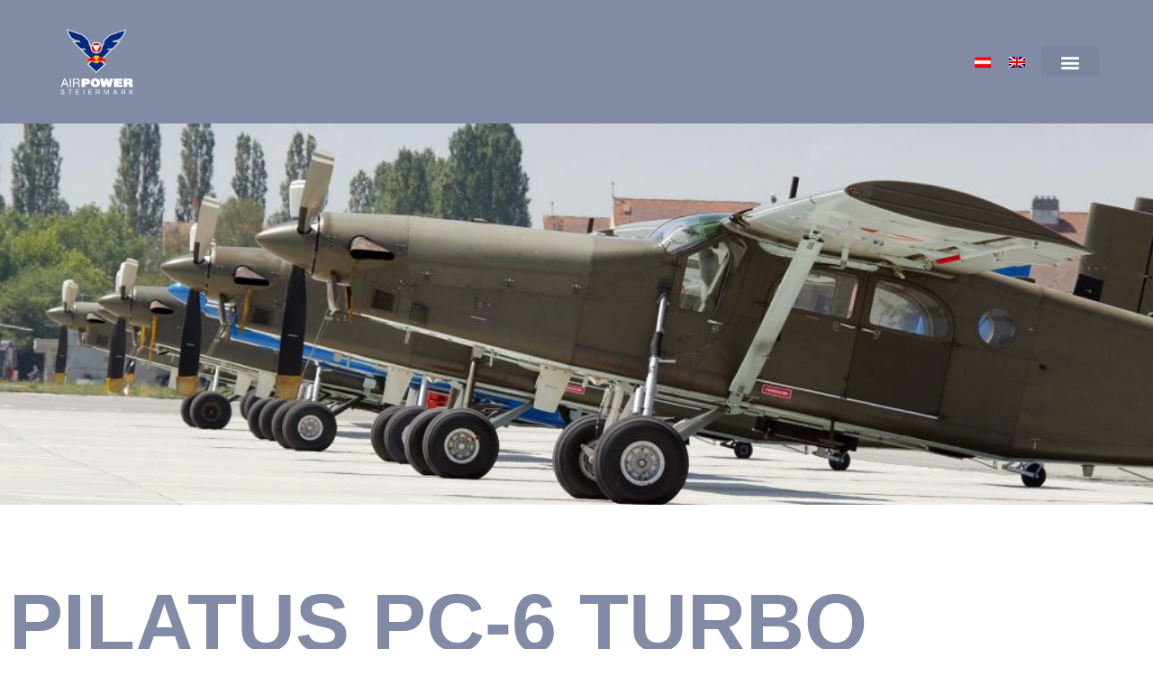

--- FILE ---
content_type: text/html; charset=UTF-8
request_url: https://www.airpower.gv.at/pilatus_pc6_bh/
body_size: 22642
content:
<!doctype html>
<html lang="de-DE">
<head>
	<meta charset="UTF-8">
	<meta name="viewport" content="width=device-width, initial-scale=1">
	<link rel="profile" href="https://gmpg.org/xfn/11">
	<title>Pilatus PC-6 Turbo Porter &#8211; AIRPOWER24  6.-7. Sept 24</title>
<meta name='robots' content='max-image-preview:large' />
<link rel="alternate" hreflang="de" href="https://www.airpower.gv.at/pilatus_pc6_bh/" />
<link rel="alternate" hreflang="en" href="https://www.airpower.gv.at/pilatus_pc6_bh/?lang=en" />
<link rel="alternate" hreflang="x-default" href="https://www.airpower.gv.at/pilatus_pc6_bh/" />
<meta name="dlm-version" content="5.1.6"><link rel='dns-prefetch' href='//cdn.jsdelivr.net' />
<link rel='dns-prefetch' href='//www.airpower.gv.at' />
<link rel="alternate" type="application/rss+xml" title="AIRPOWER24  6.-7. Sept 24 &raquo; Feed" href="https://www.airpower.gv.at/feed/" />
<link rel="alternate" type="application/rss+xml" title="AIRPOWER24  6.-7. Sept 24 &raquo; Kommentar-Feed" href="https://www.airpower.gv.at/comments/feed/" />
<link rel="alternate" title="oEmbed (JSON)" type="application/json+oembed" href="https://www.airpower.gv.at/wp-json/oembed/1.0/embed?url=https%3A%2F%2Fwww.airpower.gv.at%2Fpilatus_pc6_bh%2F" />
<link rel="alternate" title="oEmbed (XML)" type="text/xml+oembed" href="https://www.airpower.gv.at/wp-json/oembed/1.0/embed?url=https%3A%2F%2Fwww.airpower.gv.at%2Fpilatus_pc6_bh%2F&#038;format=xml" />
<style id='wp-img-auto-sizes-contain-inline-css'>
img:is([sizes=auto i],[sizes^="auto," i]){contain-intrinsic-size:3000px 1500px}
/*# sourceURL=wp-img-auto-sizes-contain-inline-css */
</style>
<link rel='stylesheet' id='formidable-css' href='https://www.airpower.gv.at/wp-content/plugins/formidable/css/formidableforms.css?ver=114303' media='all' />
<link rel='stylesheet' id='sby_styles-css' href='https://www.airpower.gv.at/wp-content/plugins/youtube-feed-pro/css/sb-youtube.min.css?ver=2.3.1' media='all' />
<style id='global-styles-inline-css'>
:root{--wp--preset--aspect-ratio--square: 1;--wp--preset--aspect-ratio--4-3: 4/3;--wp--preset--aspect-ratio--3-4: 3/4;--wp--preset--aspect-ratio--3-2: 3/2;--wp--preset--aspect-ratio--2-3: 2/3;--wp--preset--aspect-ratio--16-9: 16/9;--wp--preset--aspect-ratio--9-16: 9/16;--wp--preset--color--black: #000000;--wp--preset--color--cyan-bluish-gray: #abb8c3;--wp--preset--color--white: #ffffff;--wp--preset--color--pale-pink: #f78da7;--wp--preset--color--vivid-red: #cf2e2e;--wp--preset--color--luminous-vivid-orange: #ff6900;--wp--preset--color--luminous-vivid-amber: #fcb900;--wp--preset--color--light-green-cyan: #7bdcb5;--wp--preset--color--vivid-green-cyan: #00d084;--wp--preset--color--pale-cyan-blue: #8ed1fc;--wp--preset--color--vivid-cyan-blue: #0693e3;--wp--preset--color--vivid-purple: #9b51e0;--wp--preset--gradient--vivid-cyan-blue-to-vivid-purple: linear-gradient(135deg,rgb(6,147,227) 0%,rgb(155,81,224) 100%);--wp--preset--gradient--light-green-cyan-to-vivid-green-cyan: linear-gradient(135deg,rgb(122,220,180) 0%,rgb(0,208,130) 100%);--wp--preset--gradient--luminous-vivid-amber-to-luminous-vivid-orange: linear-gradient(135deg,rgb(252,185,0) 0%,rgb(255,105,0) 100%);--wp--preset--gradient--luminous-vivid-orange-to-vivid-red: linear-gradient(135deg,rgb(255,105,0) 0%,rgb(207,46,46) 100%);--wp--preset--gradient--very-light-gray-to-cyan-bluish-gray: linear-gradient(135deg,rgb(238,238,238) 0%,rgb(169,184,195) 100%);--wp--preset--gradient--cool-to-warm-spectrum: linear-gradient(135deg,rgb(74,234,220) 0%,rgb(151,120,209) 20%,rgb(207,42,186) 40%,rgb(238,44,130) 60%,rgb(251,105,98) 80%,rgb(254,248,76) 100%);--wp--preset--gradient--blush-light-purple: linear-gradient(135deg,rgb(255,206,236) 0%,rgb(152,150,240) 100%);--wp--preset--gradient--blush-bordeaux: linear-gradient(135deg,rgb(254,205,165) 0%,rgb(254,45,45) 50%,rgb(107,0,62) 100%);--wp--preset--gradient--luminous-dusk: linear-gradient(135deg,rgb(255,203,112) 0%,rgb(199,81,192) 50%,rgb(65,88,208) 100%);--wp--preset--gradient--pale-ocean: linear-gradient(135deg,rgb(255,245,203) 0%,rgb(182,227,212) 50%,rgb(51,167,181) 100%);--wp--preset--gradient--electric-grass: linear-gradient(135deg,rgb(202,248,128) 0%,rgb(113,206,126) 100%);--wp--preset--gradient--midnight: linear-gradient(135deg,rgb(2,3,129) 0%,rgb(40,116,252) 100%);--wp--preset--font-size--small: 13px;--wp--preset--font-size--medium: 20px;--wp--preset--font-size--large: 36px;--wp--preset--font-size--x-large: 42px;--wp--preset--spacing--20: 0.44rem;--wp--preset--spacing--30: 0.67rem;--wp--preset--spacing--40: 1rem;--wp--preset--spacing--50: 1.5rem;--wp--preset--spacing--60: 2.25rem;--wp--preset--spacing--70: 3.38rem;--wp--preset--spacing--80: 5.06rem;--wp--preset--shadow--natural: 6px 6px 9px rgba(0, 0, 0, 0.2);--wp--preset--shadow--deep: 12px 12px 50px rgba(0, 0, 0, 0.4);--wp--preset--shadow--sharp: 6px 6px 0px rgba(0, 0, 0, 0.2);--wp--preset--shadow--outlined: 6px 6px 0px -3px rgb(255, 255, 255), 6px 6px rgb(0, 0, 0);--wp--preset--shadow--crisp: 6px 6px 0px rgb(0, 0, 0);}:root { --wp--style--global--content-size: 800px;--wp--style--global--wide-size: 1200px; }:where(body) { margin: 0; }.wp-site-blocks > .alignleft { float: left; margin-right: 2em; }.wp-site-blocks > .alignright { float: right; margin-left: 2em; }.wp-site-blocks > .aligncenter { justify-content: center; margin-left: auto; margin-right: auto; }:where(.wp-site-blocks) > * { margin-block-start: 24px; margin-block-end: 0; }:where(.wp-site-blocks) > :first-child { margin-block-start: 0; }:where(.wp-site-blocks) > :last-child { margin-block-end: 0; }:root { --wp--style--block-gap: 24px; }:root :where(.is-layout-flow) > :first-child{margin-block-start: 0;}:root :where(.is-layout-flow) > :last-child{margin-block-end: 0;}:root :where(.is-layout-flow) > *{margin-block-start: 24px;margin-block-end: 0;}:root :where(.is-layout-constrained) > :first-child{margin-block-start: 0;}:root :where(.is-layout-constrained) > :last-child{margin-block-end: 0;}:root :where(.is-layout-constrained) > *{margin-block-start: 24px;margin-block-end: 0;}:root :where(.is-layout-flex){gap: 24px;}:root :where(.is-layout-grid){gap: 24px;}.is-layout-flow > .alignleft{float: left;margin-inline-start: 0;margin-inline-end: 2em;}.is-layout-flow > .alignright{float: right;margin-inline-start: 2em;margin-inline-end: 0;}.is-layout-flow > .aligncenter{margin-left: auto !important;margin-right: auto !important;}.is-layout-constrained > .alignleft{float: left;margin-inline-start: 0;margin-inline-end: 2em;}.is-layout-constrained > .alignright{float: right;margin-inline-start: 2em;margin-inline-end: 0;}.is-layout-constrained > .aligncenter{margin-left: auto !important;margin-right: auto !important;}.is-layout-constrained > :where(:not(.alignleft):not(.alignright):not(.alignfull)){max-width: var(--wp--style--global--content-size);margin-left: auto !important;margin-right: auto !important;}.is-layout-constrained > .alignwide{max-width: var(--wp--style--global--wide-size);}body .is-layout-flex{display: flex;}.is-layout-flex{flex-wrap: wrap;align-items: center;}.is-layout-flex > :is(*, div){margin: 0;}body .is-layout-grid{display: grid;}.is-layout-grid > :is(*, div){margin: 0;}body{padding-top: 0px;padding-right: 0px;padding-bottom: 0px;padding-left: 0px;}a:where(:not(.wp-element-button)){text-decoration: underline;}:root :where(.wp-element-button, .wp-block-button__link){background-color: #32373c;border-width: 0;color: #fff;font-family: inherit;font-size: inherit;font-style: inherit;font-weight: inherit;letter-spacing: inherit;line-height: inherit;padding-top: calc(0.667em + 2px);padding-right: calc(1.333em + 2px);padding-bottom: calc(0.667em + 2px);padding-left: calc(1.333em + 2px);text-decoration: none;text-transform: inherit;}.has-black-color{color: var(--wp--preset--color--black) !important;}.has-cyan-bluish-gray-color{color: var(--wp--preset--color--cyan-bluish-gray) !important;}.has-white-color{color: var(--wp--preset--color--white) !important;}.has-pale-pink-color{color: var(--wp--preset--color--pale-pink) !important;}.has-vivid-red-color{color: var(--wp--preset--color--vivid-red) !important;}.has-luminous-vivid-orange-color{color: var(--wp--preset--color--luminous-vivid-orange) !important;}.has-luminous-vivid-amber-color{color: var(--wp--preset--color--luminous-vivid-amber) !important;}.has-light-green-cyan-color{color: var(--wp--preset--color--light-green-cyan) !important;}.has-vivid-green-cyan-color{color: var(--wp--preset--color--vivid-green-cyan) !important;}.has-pale-cyan-blue-color{color: var(--wp--preset--color--pale-cyan-blue) !important;}.has-vivid-cyan-blue-color{color: var(--wp--preset--color--vivid-cyan-blue) !important;}.has-vivid-purple-color{color: var(--wp--preset--color--vivid-purple) !important;}.has-black-background-color{background-color: var(--wp--preset--color--black) !important;}.has-cyan-bluish-gray-background-color{background-color: var(--wp--preset--color--cyan-bluish-gray) !important;}.has-white-background-color{background-color: var(--wp--preset--color--white) !important;}.has-pale-pink-background-color{background-color: var(--wp--preset--color--pale-pink) !important;}.has-vivid-red-background-color{background-color: var(--wp--preset--color--vivid-red) !important;}.has-luminous-vivid-orange-background-color{background-color: var(--wp--preset--color--luminous-vivid-orange) !important;}.has-luminous-vivid-amber-background-color{background-color: var(--wp--preset--color--luminous-vivid-amber) !important;}.has-light-green-cyan-background-color{background-color: var(--wp--preset--color--light-green-cyan) !important;}.has-vivid-green-cyan-background-color{background-color: var(--wp--preset--color--vivid-green-cyan) !important;}.has-pale-cyan-blue-background-color{background-color: var(--wp--preset--color--pale-cyan-blue) !important;}.has-vivid-cyan-blue-background-color{background-color: var(--wp--preset--color--vivid-cyan-blue) !important;}.has-vivid-purple-background-color{background-color: var(--wp--preset--color--vivid-purple) !important;}.has-black-border-color{border-color: var(--wp--preset--color--black) !important;}.has-cyan-bluish-gray-border-color{border-color: var(--wp--preset--color--cyan-bluish-gray) !important;}.has-white-border-color{border-color: var(--wp--preset--color--white) !important;}.has-pale-pink-border-color{border-color: var(--wp--preset--color--pale-pink) !important;}.has-vivid-red-border-color{border-color: var(--wp--preset--color--vivid-red) !important;}.has-luminous-vivid-orange-border-color{border-color: var(--wp--preset--color--luminous-vivid-orange) !important;}.has-luminous-vivid-amber-border-color{border-color: var(--wp--preset--color--luminous-vivid-amber) !important;}.has-light-green-cyan-border-color{border-color: var(--wp--preset--color--light-green-cyan) !important;}.has-vivid-green-cyan-border-color{border-color: var(--wp--preset--color--vivid-green-cyan) !important;}.has-pale-cyan-blue-border-color{border-color: var(--wp--preset--color--pale-cyan-blue) !important;}.has-vivid-cyan-blue-border-color{border-color: var(--wp--preset--color--vivid-cyan-blue) !important;}.has-vivid-purple-border-color{border-color: var(--wp--preset--color--vivid-purple) !important;}.has-vivid-cyan-blue-to-vivid-purple-gradient-background{background: var(--wp--preset--gradient--vivid-cyan-blue-to-vivid-purple) !important;}.has-light-green-cyan-to-vivid-green-cyan-gradient-background{background: var(--wp--preset--gradient--light-green-cyan-to-vivid-green-cyan) !important;}.has-luminous-vivid-amber-to-luminous-vivid-orange-gradient-background{background: var(--wp--preset--gradient--luminous-vivid-amber-to-luminous-vivid-orange) !important;}.has-luminous-vivid-orange-to-vivid-red-gradient-background{background: var(--wp--preset--gradient--luminous-vivid-orange-to-vivid-red) !important;}.has-very-light-gray-to-cyan-bluish-gray-gradient-background{background: var(--wp--preset--gradient--very-light-gray-to-cyan-bluish-gray) !important;}.has-cool-to-warm-spectrum-gradient-background{background: var(--wp--preset--gradient--cool-to-warm-spectrum) !important;}.has-blush-light-purple-gradient-background{background: var(--wp--preset--gradient--blush-light-purple) !important;}.has-blush-bordeaux-gradient-background{background: var(--wp--preset--gradient--blush-bordeaux) !important;}.has-luminous-dusk-gradient-background{background: var(--wp--preset--gradient--luminous-dusk) !important;}.has-pale-ocean-gradient-background{background: var(--wp--preset--gradient--pale-ocean) !important;}.has-electric-grass-gradient-background{background: var(--wp--preset--gradient--electric-grass) !important;}.has-midnight-gradient-background{background: var(--wp--preset--gradient--midnight) !important;}.has-small-font-size{font-size: var(--wp--preset--font-size--small) !important;}.has-medium-font-size{font-size: var(--wp--preset--font-size--medium) !important;}.has-large-font-size{font-size: var(--wp--preset--font-size--large) !important;}.has-x-large-font-size{font-size: var(--wp--preset--font-size--x-large) !important;}
:root :where(.wp-block-pullquote){font-size: 1.5em;line-height: 1.6;}
/*# sourceURL=global-styles-inline-css */
</style>
<link rel='stylesheet' id='wpstream-style-css' href='https://www.airpower.gv.at/wp-content/plugins/wpstream/public//css/wpstream_style.css?ver=4.9.7' media='all' />
<link rel='stylesheet' id='video-js.min-css' href='https://www.airpower.gv.at/wp-content/plugins/wpstream/public/css/video-js.css?ver=4.9.7' media='all' />
<link rel='stylesheet' id='videojs-wpstream-player-css' href='https://www.airpower.gv.at/wp-content/plugins/wpstream/public/css/videojs-wpstream.css?ver=4.9.7.1765982541' media='all' />
<link rel='stylesheet' id='wpstream-integrations-css' href='https://www.airpower.gv.at/wp-content/plugins/wpstream/integrations/css/integrations.css?ver=4.9.7' media='all' />
<link rel='stylesheet' id='wpstream_front_style-css' href='https://www.airpower.gv.at/wp-content/plugins/wpstream/admin/css/wpstream-admin.css?ver=4.9.7' media='all' />
<link rel='stylesheet' id='wpstream-broadcaster-css-css' href='https://www.airpower.gv.at/wp-content/plugins/wpstream/public/css/broadcaster.css?ver=1765982541' media='all' />
<link rel='stylesheet' id='wpml-legacy-horizontal-list-0-css' href='https://www.airpower.gv.at/wp-content/plugins/sitepress-multilingual-cms/templates/language-switchers/legacy-list-horizontal/style.min.css?ver=1' media='all' />
<link rel='stylesheet' id='wpml-menu-item-0-css' href='https://www.airpower.gv.at/wp-content/plugins/sitepress-multilingual-cms/templates/language-switchers/menu-item/style.min.css?ver=1' media='all' />
<link rel='stylesheet' id='dlm-page-addon-frontend-css' href='https://www.airpower.gv.at/wp-content/plugins/dlm-page-addon/assets/css/page.css?ver=010d8652e5f6d3ff440ebc3d3f137329' media='all' />
<link rel='stylesheet' id='hello-elementor-css' href='https://www.airpower.gv.at/wp-content/themes/hello-elementor/style.min.css?ver=3.3.0' media='all' />
<link rel='stylesheet' id='hello-elementor-theme-style-css' href='https://www.airpower.gv.at/wp-content/themes/hello-elementor/theme.min.css?ver=3.3.0' media='all' />
<link rel='stylesheet' id='hello-elementor-header-footer-css' href='https://www.airpower.gv.at/wp-content/themes/hello-elementor/header-footer.min.css?ver=3.3.0' media='all' />
<link rel='stylesheet' id='elementor-frontend-css' href='https://www.airpower.gv.at/wp-content/uploads/elementor/css/custom-frontend.min.css?ver=1768341787' media='all' />
<link rel='stylesheet' id='widget-image-css' href='https://www.airpower.gv.at/wp-content/plugins/elementor/assets/css/widget-image.min.css?ver=3.34.1' media='all' />
<link rel='stylesheet' id='widget-nav-menu-css' href='https://www.airpower.gv.at/wp-content/uploads/elementor/css/custom-pro-widget-nav-menu.min.css?ver=1768341787' media='all' />
<link rel='stylesheet' id='e-sticky-css' href='https://www.airpower.gv.at/wp-content/plugins/elementor-pro/assets/css/modules/sticky.min.css?ver=3.34.0' media='all' />
<link rel='stylesheet' id='widget-heading-css' href='https://www.airpower.gv.at/wp-content/plugins/elementor/assets/css/widget-heading.min.css?ver=3.34.1' media='all' />
<link rel='stylesheet' id='elementor-icons-css' href='https://www.airpower.gv.at/wp-content/plugins/elementor/assets/lib/eicons/css/elementor-icons.min.css?ver=5.45.0' media='all' />
<link rel='stylesheet' id='elementor-post-19430-css' href='https://www.airpower.gv.at/wp-content/uploads/elementor/css/post-19430.css?ver=1768341787' media='all' />
<link rel='stylesheet' id='sby-styles-css' href='https://www.airpower.gv.at/wp-content/plugins/youtube-feed-pro/css/sb-youtube.min.css?ver=2.3.1' media='all' />
<link rel='stylesheet' id='swiper-css' href='https://www.airpower.gv.at/wp-content/plugins/elementor/assets/lib/swiper/v8/css/swiper.min.css?ver=8.4.5' media='all' />
<link rel='stylesheet' id='e-swiper-css' href='https://www.airpower.gv.at/wp-content/plugins/elementor/assets/css/conditionals/e-swiper.min.css?ver=3.34.1' media='all' />
<link rel='stylesheet' id='widget-gallery-css' href='https://www.airpower.gv.at/wp-content/plugins/elementor-pro/assets/css/widget-gallery.min.css?ver=3.34.0' media='all' />
<link rel='stylesheet' id='elementor-gallery-css' href='https://www.airpower.gv.at/wp-content/plugins/elementor/assets/lib/e-gallery/css/e-gallery.min.css?ver=1.2.0' media='all' />
<link rel='stylesheet' id='e-transitions-css' href='https://www.airpower.gv.at/wp-content/plugins/elementor-pro/assets/css/conditionals/transitions.min.css?ver=3.34.0' media='all' />
<link rel='stylesheet' id='widget-blockquote-css' href='https://www.airpower.gv.at/wp-content/plugins/elementor-pro/assets/css/widget-blockquote.min.css?ver=3.34.0' media='all' />
<link rel='stylesheet' id='elementor-icons-shared-0-css' href='https://www.airpower.gv.at/wp-content/plugins/elementor/assets/lib/font-awesome/css/fontawesome.min.css?ver=5.15.3' media='all' />
<link rel='stylesheet' id='elementor-icons-fa-brands-css' href='https://www.airpower.gv.at/wp-content/plugins/elementor/assets/lib/font-awesome/css/brands.min.css?ver=5.15.3' media='all' />
<link rel='stylesheet' id='widget-icon-list-css' href='https://www.airpower.gv.at/wp-content/uploads/elementor/css/custom-widget-icon-list.min.css?ver=1768341787' media='all' />
<link rel='stylesheet' id='widget-posts-css' href='https://www.airpower.gv.at/wp-content/plugins/elementor-pro/assets/css/widget-posts.min.css?ver=3.34.0' media='all' />
<link rel='stylesheet' id='elementor-post-36146-css' href='https://www.airpower.gv.at/wp-content/uploads/elementor/css/post-36146.css?ver=1768376388' media='all' />
<link rel='stylesheet' id='elementor-post-19422-css' href='https://www.airpower.gv.at/wp-content/uploads/elementor/css/post-19422.css?ver=1768341915' media='all' />
<link rel='stylesheet' id='elementor-post-19444-css' href='https://www.airpower.gv.at/wp-content/uploads/elementor/css/post-19444.css?ver=1768341788' media='all' />
<link rel='stylesheet' id='tablepress-default-css' href='https://www.airpower.gv.at/wp-content/plugins/tablepress-premium/css/build/default.css?ver=3.2.6' media='all' />
<link rel='stylesheet' id='tablepress-datatables-buttons-css' href='https://www.airpower.gv.at/wp-content/plugins/tablepress-premium/modules/css/build/datatables.buttons.css?ver=3.2.6' media='all' />
<link rel='stylesheet' id='tablepress-datatables-columnfilterwidgets-css' href='https://www.airpower.gv.at/wp-content/plugins/tablepress-premium/modules/css/build/datatables.columnfilterwidgets.css?ver=3.2.6' media='all' />
<link rel='stylesheet' id='tablepress-datatables-fixedheader-css' href='https://www.airpower.gv.at/wp-content/plugins/tablepress-premium/modules/css/build/datatables.fixedheader.css?ver=3.2.6' media='all' />
<link rel='stylesheet' id='tablepress-datatables-fixedcolumns-css' href='https://www.airpower.gv.at/wp-content/plugins/tablepress-premium/modules/css/build/datatables.fixedcolumns.css?ver=3.2.6' media='all' />
<link rel='stylesheet' id='tablepress-datatables-scroll-buttons-css' href='https://www.airpower.gv.at/wp-content/plugins/tablepress-premium/modules/css/build/datatables.scroll-buttons.css?ver=3.2.6' media='all' />
<link rel='stylesheet' id='tablepress-datatables-serverside-processing-css' href='https://www.airpower.gv.at/wp-content/plugins/tablepress-premium/modules/css/build/datatables.serverside-processing.css?ver=3.2.6' media='all' />
<link rel='stylesheet' id='tablepress-responsive-tables-css' href='https://www.airpower.gv.at/wp-content/plugins/tablepress-premium/modules/css/build/responsive-tables.css?ver=3.2.6' media='all' />
<link rel='stylesheet' id='bdt-uikit-css' href='https://www.airpower.gv.at/wp-content/plugins/bdthemes-element-pack/assets/css/bdt-uikit.css?ver=3.21.7' media='all' />
<link rel='stylesheet' id='ep-helper-css' href='https://www.airpower.gv.at/wp-content/plugins/bdthemes-element-pack/assets/css/ep-helper.css?ver=9.0.8' media='all' />
<link rel='stylesheet' id='elementor-icons-fa-solid-css' href='https://www.airpower.gv.at/wp-content/plugins/elementor/assets/lib/font-awesome/css/solid.min.css?ver=5.15.3' media='all' />
<script src="https://www.airpower.gv.at/wp-includes/js/jquery/jquery.min.js?ver=3.7.1" id="jquery-core-js"></script>
<script src="https://www.airpower.gv.at/wp-includes/js/jquery/jquery-migrate.min.js?ver=3.4.1" id="jquery-migrate-js"></script>
<script src="https://vjs.zencdn.net/8.20.0/video.min.js?ver=1" id="video.min-js"></script>
<script src="https://www.airpower.gv.at/wp-content/plugins/wp-image-zoooom/assets/js/jquery.image_zoom.min.js?ver=1.60" id="image_zoooom-js" defer data-wp-strategy="defer" fetchpriority="low"></script>
<script id="image_zoooom-init-js-extra">
var IZ = {"options":{"lensShape":"square","lensSize":200,"lensBorderSize":1,"lensBorderColour":"#ffffff","borderRadius":0,"cursor":"zoom-in","zoomWindowWidth":400,"zoomWindowHeight":360,"zoomWindowOffsetx":10,"borderSize":1,"borderColour":"#888888","zoomWindowShadow":4,"lensFadeIn":500,"lensFadeOut":500,"zoomWindowFadeIn":500,"zoomWindowFadeOut":500,"easingAmount":12,"tint":"true","tintColour":"#ffffff","tintOpacity":0.1},"with_woocommerce":"0","exchange_thumbnails":"0","enable_mobile":"1","woo_categories":"0","woo_slider":"0","enable_surecart":"0"};
//# sourceURL=image_zoooom-init-js-extra
</script>
<script src="https://www.airpower.gv.at/wp-content/plugins/wp-image-zoooom/assets/js/image_zoom-init.js?ver=1.60" id="image_zoooom-init-js" defer data-wp-strategy="defer" fetchpriority="low"></script>
<link rel="https://api.w.org/" href="https://www.airpower.gv.at/wp-json/" /><link rel="alternate" title="JSON" type="application/json" href="https://www.airpower.gv.at/wp-json/wp/v2/pages/36146" /><link rel="EditURI" type="application/rsd+xml" title="RSD" href="https://www.airpower.gv.at/xmlrpc.php?rsd" />

<link rel="canonical" href="https://www.airpower.gv.at/pilatus_pc6_bh/" />
<link rel='shortlink' href='https://www.airpower.gv.at/?p=36146' />
<meta name="generator" content="WPML ver:4.7.3 stt:1,3;" />
<script>document.documentElement.className += " js";</script>
<!-- Analytics by WP Statistics - https://wp-statistics.com -->
<meta name="generator" content="Elementor 3.34.1; features: additional_custom_breakpoints; settings: css_print_method-external, google_font-disabled, font_display-auto">
			<style>
				.e-con.e-parent:nth-of-type(n+4):not(.e-lazyloaded):not(.e-no-lazyload),
				.e-con.e-parent:nth-of-type(n+4):not(.e-lazyloaded):not(.e-no-lazyload) * {
					background-image: none !important;
				}
				@media screen and (max-height: 1024px) {
					.e-con.e-parent:nth-of-type(n+3):not(.e-lazyloaded):not(.e-no-lazyload),
					.e-con.e-parent:nth-of-type(n+3):not(.e-lazyloaded):not(.e-no-lazyload) * {
						background-image: none !important;
					}
				}
				@media screen and (max-height: 640px) {
					.e-con.e-parent:nth-of-type(n+2):not(.e-lazyloaded):not(.e-no-lazyload),
					.e-con.e-parent:nth-of-type(n+2):not(.e-lazyloaded):not(.e-no-lazyload) * {
						background-image: none !important;
					}
				}
			</style>
			<style>img.zoooom,.zoooom img{padding:0!important;}.dialog-lightbox-widget-content[style] { top: 0 !important; left: 0 !important;}body.elementor-editor-active .zoooom::before { content: "\f179     Zoom applied to the image. Check on the frontend"; position: absolute; margin-top: 12px; text-align: right; background-color: white; line-height: 1.4em; left: 5%; padding: 0 10px 6px; font-family: dashicons; font-size: 0.9em; font-style: italic; z-index: 20; }</style><script></script><link rel="icon" href="https://www.airpower.gv.at/wp-content/uploads/2022/05/www-master01-airpower22-logo-1.svg" sizes="32x32" />
<link rel="icon" href="https://www.airpower.gv.at/wp-content/uploads/2022/05/www-master01-airpower22-logo-1.svg" sizes="192x192" />
<link rel="apple-touch-icon" href="https://www.airpower.gv.at/wp-content/uploads/2022/05/www-master01-airpower22-logo-1.svg" />
<meta name="msapplication-TileImage" content="https://www.airpower.gv.at/wp-content/uploads/2022/05/www-master01-airpower22-logo-1.svg" />
</head>
<body class="wp-singular page-template-default page page-id-36146 wp-custom-logo wp-embed-responsive wp-theme-hello-elementor metaslider-plugin theme-default elementor-default elementor-template-full-width elementor-kit-19430 elementor-page elementor-page-36146 elementor-page-20317">



		<header data-elementor-type="header" data-elementor-id="19422" class="elementor elementor-19422 elementor-location-header" data-elementor-settings="{&quot;element_pack_global_tooltip_width&quot;:{&quot;unit&quot;:&quot;px&quot;,&quot;size&quot;:&quot;&quot;,&quot;sizes&quot;:[]},&quot;element_pack_global_tooltip_width_tablet&quot;:{&quot;unit&quot;:&quot;px&quot;,&quot;size&quot;:&quot;&quot;,&quot;sizes&quot;:[]},&quot;element_pack_global_tooltip_width_mobile&quot;:{&quot;unit&quot;:&quot;px&quot;,&quot;size&quot;:&quot;&quot;,&quot;sizes&quot;:[]},&quot;element_pack_global_tooltip_padding&quot;:{&quot;unit&quot;:&quot;px&quot;,&quot;top&quot;:&quot;&quot;,&quot;right&quot;:&quot;&quot;,&quot;bottom&quot;:&quot;&quot;,&quot;left&quot;:&quot;&quot;,&quot;isLinked&quot;:true},&quot;element_pack_global_tooltip_padding_tablet&quot;:{&quot;unit&quot;:&quot;px&quot;,&quot;top&quot;:&quot;&quot;,&quot;right&quot;:&quot;&quot;,&quot;bottom&quot;:&quot;&quot;,&quot;left&quot;:&quot;&quot;,&quot;isLinked&quot;:true},&quot;element_pack_global_tooltip_padding_mobile&quot;:{&quot;unit&quot;:&quot;px&quot;,&quot;top&quot;:&quot;&quot;,&quot;right&quot;:&quot;&quot;,&quot;bottom&quot;:&quot;&quot;,&quot;left&quot;:&quot;&quot;,&quot;isLinked&quot;:true},&quot;element_pack_global_tooltip_border_radius&quot;:{&quot;unit&quot;:&quot;px&quot;,&quot;top&quot;:&quot;&quot;,&quot;right&quot;:&quot;&quot;,&quot;bottom&quot;:&quot;&quot;,&quot;left&quot;:&quot;&quot;,&quot;isLinked&quot;:true},&quot;element_pack_global_tooltip_border_radius_tablet&quot;:{&quot;unit&quot;:&quot;px&quot;,&quot;top&quot;:&quot;&quot;,&quot;right&quot;:&quot;&quot;,&quot;bottom&quot;:&quot;&quot;,&quot;left&quot;:&quot;&quot;,&quot;isLinked&quot;:true},&quot;element_pack_global_tooltip_border_radius_mobile&quot;:{&quot;unit&quot;:&quot;px&quot;,&quot;top&quot;:&quot;&quot;,&quot;right&quot;:&quot;&quot;,&quot;bottom&quot;:&quot;&quot;,&quot;left&quot;:&quot;&quot;,&quot;isLinked&quot;:true}}" data-elementor-post-type="elementor_library">
					<header class="elementor-section elementor-top-section elementor-element elementor-element-65309741 elementor-section-content-middle elementor-section-height-min-height elementor-section-boxed elementor-section-height-default elementor-section-items-middle" data-id="65309741" data-element_type="section" data-settings="{&quot;background_background&quot;:&quot;classic&quot;,&quot;sticky&quot;:&quot;top&quot;,&quot;sticky_on&quot;:[&quot;desktop&quot;,&quot;tablet&quot;,&quot;mobile&quot;],&quot;sticky_offset&quot;:0,&quot;sticky_effects_offset&quot;:0,&quot;sticky_anchor_link_offset&quot;:0}">
						<div class="elementor-container elementor-column-gap-no">
					<div class="elementor-column elementor-col-50 elementor-top-column elementor-element elementor-element-24db315b" data-id="24db315b" data-element_type="column">
			<div class="elementor-widget-wrap elementor-element-populated">
						<div class="elementor-element elementor-element-4fa8e09e elementor-widget elementor-widget-theme-site-logo elementor-widget-image" data-id="4fa8e09e" data-element_type="widget" data-widget_type="theme-site-logo.default">
				<div class="elementor-widget-container">
											<a href="https://www.airpower.gv.at">
			<img width="132" height="119" src="https://www.airpower.gv.at/wp-content/uploads/2022/05/www-master01-airpower22-logo-1.svg" class="attachment-full size-full wp-image-19749" alt="Logo AIRPOWER24" />				</a>
											</div>
				</div>
					</div>
		</div>
				<div class="elementor-column elementor-col-50 elementor-top-column elementor-element elementor-element-6e1f7f11" data-id="6e1f7f11" data-element_type="column">
			<div class="elementor-widget-wrap elementor-element-populated">
						<div class="elementor-element elementor-element-f1c7a0e elementor-widget__width-auto elementor-widget elementor-widget-wpml-language-switcher" data-id="f1c7a0e" data-element_type="widget" data-widget_type="wpml-language-switcher.default">
				<div class="elementor-widget-container">
					<div class="wpml-elementor-ls">
<div class="wpml-ls-statics-shortcode_actions wpml-ls wpml-ls-legacy-list-horizontal">
	<ul><li class="wpml-ls-slot-shortcode_actions wpml-ls-item wpml-ls-item-de wpml-ls-current-language wpml-ls-first-item wpml-ls-item-legacy-list-horizontal">
				<a href="https://www.airpower.gv.at/pilatus_pc6_bh/" class="wpml-ls-link">
                                                        <img
            class="wpml-ls-flag"
            src="https://www.airpower.gv.at/wp-content/uploads/flags/sprachenfahne.jpg"
            alt="Deutsch"
            width=18
            height=12
    /></a>
			</li><li class="wpml-ls-slot-shortcode_actions wpml-ls-item wpml-ls-item-en wpml-ls-last-item wpml-ls-item-legacy-list-horizontal">
				<a href="https://www.airpower.gv.at/pilatus_pc6_bh/?lang=en" class="wpml-ls-link">
                                                        <img
            class="wpml-ls-flag"
            src="https://www.airpower.gv.at/wp-content/plugins/sitepress-multilingual-cms/res/flags/en.png"
            alt="Englisch"
            width=18
            height=12
    /></a>
			</li></ul>
</div>
</div>				</div>
				</div>
				<div class="elementor-element elementor-element-e496422 elementor-widget__width-initial elementor-nav-menu--stretch elementor-nav-menu__text-align-aside elementor-nav-menu--toggle elementor-nav-menu--burger elementor-widget elementor-widget-nav-menu" data-id="e496422" data-element_type="widget" data-settings="{&quot;layout&quot;:&quot;dropdown&quot;,&quot;full_width&quot;:&quot;stretch&quot;,&quot;submenu_icon&quot;:{&quot;value&quot;:&quot;&lt;i class=\&quot;fas fa-caret-down\&quot; aria-hidden=\&quot;true\&quot;&gt;&lt;\/i&gt;&quot;,&quot;library&quot;:&quot;fa-solid&quot;},&quot;toggle&quot;:&quot;burger&quot;}" data-widget_type="nav-menu.default">
				<div class="elementor-widget-container">
							<div class="elementor-menu-toggle" role="button" tabindex="0" aria-label="Menü Umschalter" aria-expanded="false">
			<i aria-hidden="true" role="presentation" class="elementor-menu-toggle__icon--open eicon-menu-bar"></i><i aria-hidden="true" role="presentation" class="elementor-menu-toggle__icon--close eicon-close"></i>		</div>
					<nav class="elementor-nav-menu--dropdown elementor-nav-menu__container" aria-hidden="true">
				<ul id="menu-2-e496422" class="elementor-nav-menu"><li class="menu-item menu-item-type-post_type menu-item-object-page menu-item-home menu-item-72111"><a href="https://www.airpower.gv.at/" title="Startseite" class="elementor-item" tabindex="-1">Home</a></li>
<li class="menu-item menu-item-type-custom menu-item-object-custom menu-item-74671"><a href="https://youtu.be/LUj2rWocl5M?si=h1eLyzAyF4iUIK06" class="elementor-item" tabindex="-1">Das war Tag 1</a></li>
<li class="menu-item menu-item-type-post_type menu-item-object-page menu-item-71539"><a href="https://www.airpower.gv.at/programm/" class="elementor-item" tabindex="-1">Programm</a></li>
<li class="menu-item menu-item-type-custom menu-item-object-custom menu-item-73587"><a href="https://ticker.airpower.gv.at/" class="elementor-item" tabindex="-1">Live Ticker</a></li>
<li class="menu-item menu-item-type-post_type menu-item-object-page menu-item-68263"><a href="https://www.airpower.gv.at/teilnehmer-airpower24/" class="elementor-item" tabindex="-1">Teilnehmer &#8211; 24</a></li>
<li class="menu-item menu-item-type-post_type menu-item-object-post menu-item-73231"><a href="https://www.airpower.gv.at/kleine-piloten-grosses-abenteuer/" class="elementor-item" tabindex="-1">Kinderbetreuung</a></li>
<li class="menu-item menu-item-type-post_type menu-item-object-page menu-item-25624"><a href="https://www.airpower.gv.at/news-archiv/" class="elementor-item" tabindex="-1">News Archiv</a></li>
<li class="menu-item menu-item-type-custom menu-item-object-custom menu-item-43764"><a href="https://www.flickr.com/photos/bundesheer/albums/with/72177720301725410" class="elementor-item" tabindex="-1">Bildergalerien</a></li>
<li class="menu-item menu-item-type-post_type menu-item-object-page menu-item-18709"><a href="https://www.airpower.gv.at/kontakt/" class="elementor-item" tabindex="-1">Kontakt</a></li>
<li class="menu-item menu-item-type-post_type menu-item-object-page menu-item-20587"><a href="https://www.airpower.gv.at/bundesheer-2/" class="elementor-item" tabindex="-1">Bundesheer</a></li>
<li class="menu-item menu-item-type-post_type menu-item-object-page menu-item-20581"><a href="https://www.airpower.gv.at/flying_bulls/" class="elementor-item" tabindex="-1">The Flying Bulls</a></li>
<li class="menu-item menu-item-type-post_type menu-item-object-page menu-item-24701"><a href="https://www.airpower.gv.at/steiermark_region_murtal/" class="elementor-item" tabindex="-1">Steiermark/Region Murtal</a></li>
<li class="menu-item wpml-ls-slot-9 wpml-ls-item wpml-ls-item-de wpml-ls-current-language wpml-ls-menu-item wpml-ls-first-item menu-item-type-wpml_ls_menu_item menu-item-object-wpml_ls_menu_item menu-item-has-children menu-item-wpml-ls-9-de"><a href="https://www.airpower.gv.at/pilatus_pc6_bh/" title="Wechseln zu " class="elementor-item" tabindex="-1"><img
            class="wpml-ls-flag"
            src="https://www.airpower.gv.at/wp-content/uploads/flags/sprachenfahne.jpg"
            alt="Deutsch"
            width=18
            height=12
    /></a>
<ul class="sub-menu elementor-nav-menu--dropdown">
	<li class="menu-item wpml-ls-slot-9 wpml-ls-item wpml-ls-item-en wpml-ls-menu-item wpml-ls-last-item menu-item-type-wpml_ls_menu_item menu-item-object-wpml_ls_menu_item menu-item-wpml-ls-9-en"><a href="https://www.airpower.gv.at/pilatus_pc6_bh/?lang=en" title="Wechseln zu " class="elementor-sub-item" tabindex="-1"><img
            class="wpml-ls-flag"
            src="https://www.airpower.gv.at/wp-content/plugins/sitepress-multilingual-cms/res/flags/en.png"
            alt="Englisch"
            width=18
            height=12
    /></a></li>
</ul>
</li>
</ul>			</nav>
						</div>
				</div>
					</div>
		</div>
					</div>
		</header>
				</header>
				<div data-elementor-type="wp-page" data-elementor-id="36146" class="elementor elementor-36146" data-elementor-settings="{&quot;element_pack_global_tooltip_width&quot;:{&quot;unit&quot;:&quot;px&quot;,&quot;size&quot;:&quot;&quot;,&quot;sizes&quot;:[]},&quot;element_pack_global_tooltip_width_tablet&quot;:{&quot;unit&quot;:&quot;px&quot;,&quot;size&quot;:&quot;&quot;,&quot;sizes&quot;:[]},&quot;element_pack_global_tooltip_width_mobile&quot;:{&quot;unit&quot;:&quot;px&quot;,&quot;size&quot;:&quot;&quot;,&quot;sizes&quot;:[]},&quot;element_pack_global_tooltip_padding&quot;:{&quot;unit&quot;:&quot;px&quot;,&quot;top&quot;:&quot;&quot;,&quot;right&quot;:&quot;&quot;,&quot;bottom&quot;:&quot;&quot;,&quot;left&quot;:&quot;&quot;,&quot;isLinked&quot;:true},&quot;element_pack_global_tooltip_padding_tablet&quot;:{&quot;unit&quot;:&quot;px&quot;,&quot;top&quot;:&quot;&quot;,&quot;right&quot;:&quot;&quot;,&quot;bottom&quot;:&quot;&quot;,&quot;left&quot;:&quot;&quot;,&quot;isLinked&quot;:true},&quot;element_pack_global_tooltip_padding_mobile&quot;:{&quot;unit&quot;:&quot;px&quot;,&quot;top&quot;:&quot;&quot;,&quot;right&quot;:&quot;&quot;,&quot;bottom&quot;:&quot;&quot;,&quot;left&quot;:&quot;&quot;,&quot;isLinked&quot;:true},&quot;element_pack_global_tooltip_border_radius&quot;:{&quot;unit&quot;:&quot;px&quot;,&quot;top&quot;:&quot;&quot;,&quot;right&quot;:&quot;&quot;,&quot;bottom&quot;:&quot;&quot;,&quot;left&quot;:&quot;&quot;,&quot;isLinked&quot;:true},&quot;element_pack_global_tooltip_border_radius_tablet&quot;:{&quot;unit&quot;:&quot;px&quot;,&quot;top&quot;:&quot;&quot;,&quot;right&quot;:&quot;&quot;,&quot;bottom&quot;:&quot;&quot;,&quot;left&quot;:&quot;&quot;,&quot;isLinked&quot;:true},&quot;element_pack_global_tooltip_border_radius_mobile&quot;:{&quot;unit&quot;:&quot;px&quot;,&quot;top&quot;:&quot;&quot;,&quot;right&quot;:&quot;&quot;,&quot;bottom&quot;:&quot;&quot;,&quot;left&quot;:&quot;&quot;,&quot;isLinked&quot;:true}}" data-elementor-post-type="page">
						<section class="elementor-section elementor-top-section elementor-element elementor-element-7f031ee4 elementor-section-boxed elementor-section-height-default elementor-section-height-default" data-id="7f031ee4" data-element_type="section" data-settings="{&quot;background_background&quot;:&quot;classic&quot;}">
						<div class="elementor-container elementor-column-gap-default">
					<div class="elementor-column elementor-col-100 elementor-top-column elementor-element elementor-element-9c70d78" data-id="9c70d78" data-element_type="column">
			<div class="elementor-widget-wrap">
							</div>
		</div>
					</div>
		</section>
				<section class="elementor-section elementor-top-section elementor-element elementor-element-57764260 elementor-section-boxed elementor-section-height-default elementor-section-height-default" data-id="57764260" data-element_type="section">
						<div class="elementor-container elementor-column-gap-default">
					<div class="elementor-column elementor-col-100 elementor-top-column elementor-element elementor-element-3445a708" data-id="3445a708" data-element_type="column">
			<div class="elementor-widget-wrap elementor-element-populated">
						<div class="elementor-element elementor-element-67a3ec80 elementor-widget elementor-widget-heading" data-id="67a3ec80" data-element_type="widget" data-widget_type="heading.default">
				<div class="elementor-widget-container">
					<h2 class="elementor-heading-title elementor-size-default">Pilatus PC-6 Turbo Porter</h2>				</div>
				</div>
				<div class="elementor-element elementor-element-4664bf37 elementor-widget elementor-widget-text-editor" data-id="4664bf37" data-element_type="widget" data-widget_type="text-editor.default">
				<div class="elementor-widget-container">
									<p>Pilatus PC-6 ist die Bezeichnung für ein einmotoriges STOL-Flugzeug (Kurzstarteigenschaften) des Schweizer Herstellers Pilatus Aircraft. Es existieren mit dem Pilatus Porter (PC-6 mit Kolbenmotor) und dem Pilatus Turbo-Porter (PC-6/A bis PC-6/C mit Propellerturbine) zwei unterschiedlich angetriebene Ausführungen.</p>								</div>
				</div>
				<div class="elementor-element elementor-element-eff20a elementor-widget elementor-widget-text-editor" data-id="eff20a" data-element_type="widget" data-widget_type="text-editor.default">
				<div class="elementor-widget-container">
									<p>Bei dem universell einsetzbaren Arbeitsflugzeug können alternativ zum Radfahrwerk auch Kufen oder Schwimmer installiert werden. Die vielseitigen Einsatzmöglichkeiten werden zusätzlich durch die leichte Umrüstbarkeit vom Passagier- zum Frachttransport ergänzt. Eingesetzt wird die PC-6 in unterschiedlichen Rollen als Sanitätsflugzeug (mit zwei Tragen und fünf Sitzen, einschliesslich der Crew), als Vermessungsflugzeug bzw. für die Luftbildfotografie, für den Abwurf von Versorgungsgütern, zum Absetzen von Fallschirmspringern und für Sprüheinsätze in der Landwirtschaft.</p><p>Die PC-6 des Bundesheeres wird zum Absetzen von Fallschirmspringern verwendet – sowohl im Einsatz wie auch im Training und bei Veranstaltungen wie der AIRPOWER24. Zusätzlich wird sie für Transporte und Verbindungsflüge genützt. Sie kann im Gelände und auf sehr kurzen Pisten starten oder landen – ist das Flugzeug mit Landekufen ausgerüstet, sind sogar Ski-Landungen auf Schnee möglich. Weitere Einsatzspektren der PC-6 sind das Erstellen von Bildaufnahmen, die Zieldarstellung für das Boden-Luft-Schießen der Fliegerabwehr bzw. für das Luft-Luftschießen der bewaffneten Fliegertruppe sowie das Wasserwerfen im Rahmen von Katastropheneinsätzen bei Waldbränden.</p><p>Die PC-6 der Flying Bulls wurde einst als Verletzten-, Passagier- und Cargo-Flieger im Dschungel von Ecuador eingesetzt. Heute dient sie, natürlich nach einer vorangegangenen Totalrestauration, vor allem den Profi-Fallschirmspringern des Red Bull Skydive Teams und den Springern des HSV Red Bull Salzburg als Absprungbasis.</p>								</div>
				</div>
				<div class="elementor-element elementor-element-47b23d13 elementor-widget elementor-widget-gallery" data-id="47b23d13" data-element_type="widget" data-settings="{&quot;columns&quot;:2,&quot;lazyload&quot;:&quot;yes&quot;,&quot;gallery_layout&quot;:&quot;grid&quot;,&quot;columns_tablet&quot;:2,&quot;columns_mobile&quot;:1,&quot;gap&quot;:{&quot;unit&quot;:&quot;px&quot;,&quot;size&quot;:10,&quot;sizes&quot;:[]},&quot;gap_tablet&quot;:{&quot;unit&quot;:&quot;px&quot;,&quot;size&quot;:10,&quot;sizes&quot;:[]},&quot;gap_mobile&quot;:{&quot;unit&quot;:&quot;px&quot;,&quot;size&quot;:10,&quot;sizes&quot;:[]},&quot;link_to&quot;:&quot;file&quot;,&quot;aspect_ratio&quot;:&quot;3:2&quot;,&quot;overlay_background&quot;:&quot;yes&quot;,&quot;content_hover_animation&quot;:&quot;fade-in&quot;}" data-widget_type="gallery.default">
				<div class="elementor-widget-container">
							<div class="elementor-gallery__container">
							<a class="e-gallery-item elementor-gallery-item elementor-animated-content" href="https://www.airpower.gv.at/wp-content/uploads/2022/08/29113502310_01e3a60b34_k.jpg" data-elementor-open-lightbox="yes" data-elementor-lightbox-slideshow="47b23d13" data-e-action-hash="#elementor-action%3Aaction%3Dlightbox%26settings%3DeyJpZCI6MzYyMDcsInVybCI6Imh0dHBzOlwvXC93d3cuYWlycG93ZXIuZ3YuYXRcL3dwLWNvbnRlbnRcL3VwbG9hZHNcLzIwMjJcLzA4XC8yOTExMzUwMjMxMF8wMWUzYTYwYjM0X2suanBnIiwic2xpZGVzaG93IjoiNDdiMjNkMTMifQ%3D%3D">
					<div class="e-gallery-image elementor-gallery-item__image" data-thumbnail="https://www.airpower.gv.at/wp-content/uploads/2022/08/29113502310_01e3a60b34_k-600x357.jpg" data-width="600" data-height="357" aria-label="" role="img" ></div>
											<div class="elementor-gallery-item__overlay"></div>
														</a>
							<a class="e-gallery-item elementor-gallery-item elementor-animated-content" href="https://www.airpower.gv.at/wp-content/uploads/2022/08/Bildschirmfoto-2022-08-09-um-15.20.39.png" data-elementor-open-lightbox="yes" data-elementor-lightbox-slideshow="47b23d13" data-e-action-hash="#elementor-action%3Aaction%3Dlightbox%26settings%3DeyJpZCI6MzYyMDAsInVybCI6Imh0dHBzOlwvXC93d3cuYWlycG93ZXIuZ3YuYXRcL3dwLWNvbnRlbnRcL3VwbG9hZHNcLzIwMjJcLzA4XC9CaWxkc2NoaXJtZm90by0yMDIyLTA4LTA5LXVtLTE1LjIwLjM5LnBuZyIsInNsaWRlc2hvdyI6IjQ3YjIzZDEzIn0%3D">
					<div class="e-gallery-image elementor-gallery-item__image" data-thumbnail="https://www.airpower.gv.at/wp-content/uploads/2022/08/Bildschirmfoto-2022-08-09-um-15.20.39-600x336.png" data-width="600" data-height="336" aria-label="" role="img" ></div>
											<div class="elementor-gallery-item__overlay"></div>
														</a>
							<a class="e-gallery-item elementor-gallery-item elementor-animated-content" href="https://www.airpower.gv.at/wp-content/uploads/2022/08/Bildschirmfoto-2022-08-09-um-15.16.50.png" data-elementor-open-lightbox="yes" data-elementor-lightbox-slideshow="47b23d13" data-e-action-hash="#elementor-action%3Aaction%3Dlightbox%26settings%3DeyJpZCI6MzYxOTEsInVybCI6Imh0dHBzOlwvXC93d3cuYWlycG93ZXIuZ3YuYXRcL3dwLWNvbnRlbnRcL3VwbG9hZHNcLzIwMjJcLzA4XC9CaWxkc2NoaXJtZm90by0yMDIyLTA4LTA5LXVtLTE1LjE2LjUwLnBuZyIsInNsaWRlc2hvdyI6IjQ3YjIzZDEzIn0%3D">
					<div class="e-gallery-image elementor-gallery-item__image" data-thumbnail="https://www.airpower.gv.at/wp-content/uploads/2022/08/Bildschirmfoto-2022-08-09-um-15.16.50-600x334.png" data-width="600" data-height="334" aria-label="" role="img" ></div>
											<div class="elementor-gallery-item__overlay"></div>
														</a>
							<a class="e-gallery-item elementor-gallery-item elementor-animated-content" href="https://www.airpower.gv.at/wp-content/uploads/2022/08/Bildschirmfoto-2022-08-09-um-15.15.17.png" data-elementor-open-lightbox="yes" data-elementor-lightbox-slideshow="47b23d13" data-e-action-hash="#elementor-action%3Aaction%3Dlightbox%26settings%3DeyJpZCI6MzYxODMsInVybCI6Imh0dHBzOlwvXC93d3cuYWlycG93ZXIuZ3YuYXRcL3dwLWNvbnRlbnRcL3VwbG9hZHNcLzIwMjJcLzA4XC9CaWxkc2NoaXJtZm90by0yMDIyLTA4LTA5LXVtLTE1LjE1LjE3LnBuZyIsInNsaWRlc2hvdyI6IjQ3YjIzZDEzIn0%3D">
					<div class="e-gallery-image elementor-gallery-item__image" data-thumbnail="https://www.airpower.gv.at/wp-content/uploads/2022/08/Bildschirmfoto-2022-08-09-um-15.15.17-600x391.png" data-width="600" data-height="391" aria-label="" role="img" ></div>
											<div class="elementor-gallery-item__overlay"></div>
														</a>
							<a class="e-gallery-item elementor-gallery-item elementor-animated-content" href="https://www.airpower.gv.at/wp-content/uploads/2022/08/Bildschirmfoto-2022-08-09-um-15.14.34.png" data-elementor-open-lightbox="yes" data-elementor-lightbox-slideshow="47b23d13" data-e-action-hash="#elementor-action%3Aaction%3Dlightbox%26settings%3DeyJpZCI6MzYxODEsInVybCI6Imh0dHBzOlwvXC93d3cuYWlycG93ZXIuZ3YuYXRcL3dwLWNvbnRlbnRcL3VwbG9hZHNcLzIwMjJcLzA4XC9CaWxkc2NoaXJtZm90by0yMDIyLTA4LTA5LXVtLTE1LjE0LjM0LnBuZyIsInNsaWRlc2hvdyI6IjQ3YjIzZDEzIn0%3D">
					<div class="e-gallery-image elementor-gallery-item__image" data-thumbnail="https://www.airpower.gv.at/wp-content/uploads/2022/08/Bildschirmfoto-2022-08-09-um-15.14.34-600x393.png" data-width="600" data-height="393" aria-label="" role="img" ></div>
											<div class="elementor-gallery-item__overlay"></div>
														</a>
					</div>
					</div>
				</div>
				<section class="elementor-section elementor-inner-section elementor-element elementor-element-2e5a70dc elementor-section-boxed elementor-section-height-default elementor-section-height-default" data-id="2e5a70dc" data-element_type="section">
						<div class="elementor-container elementor-column-gap-default">
					<div class="elementor-column elementor-col-50 elementor-inner-column elementor-element elementor-element-5a29f65d" data-id="5a29f65d" data-element_type="column">
			<div class="elementor-widget-wrap elementor-element-populated">
						<div class="elementor-element elementor-element-258afa40 elementor-blockquote--skin-clean elementor-widget elementor-widget-blockquote" data-id="258afa40" data-element_type="widget" data-widget_type="blockquote.default">
				<div class="elementor-widget-container">
							<blockquote class="elementor-blockquote">
			<p class="elementor-blockquote__content">
				
Pilatus PC-6 Turbo Porter 			</p>
							<div class="e-q-footer">
											<cite class="elementor-blockquote__author">Technische Daten :</cite>
														</div>
					</blockquote>
						</div>
				</div>
					</div>
		</div>
				<div class="elementor-column elementor-col-50 elementor-inner-column elementor-element elementor-element-1ec8cbcd" data-id="1ec8cbcd" data-element_type="column">
			<div class="elementor-widget-wrap elementor-element-populated">
						<div class="elementor-element elementor-element-2082436a elementor-align-start elementor-icon-list--layout-traditional elementor-list-item-link-full_width elementor-widget elementor-widget-icon-list" data-id="2082436a" data-element_type="widget" data-widget_type="icon-list.default">
				<div class="elementor-widget-container">
							<ul class="elementor-icon-list-items">
							<li class="elementor-icon-list-item">
											<span class="elementor-icon-list-icon">
							<i aria-hidden="true" class="fas fa-minus"></i>						</span>
										<span class="elementor-icon-list-text">Hersteller: Pilatus Aircraft</span>
									</li>
								<li class="elementor-icon-list-item">
											<span class="elementor-icon-list-icon">
							<i aria-hidden="true" class="fas fa-minus"></i>						</span>
										<span class="elementor-icon-list-text">Im Einsatz im ÖBH: seit 1976</span>
									</li>
								<li class="elementor-icon-list-item">
											<span class="elementor-icon-list-icon">
							<i aria-hidden="true" class="fas fa-minus"></i>						</span>
										<span class="elementor-icon-list-text">Spannweite: 15,87 m</span>
									</li>
								<li class="elementor-icon-list-item">
											<span class="elementor-icon-list-icon">
							<i aria-hidden="true" class="fas fa-minus"></i>						</span>
										<span class="elementor-icon-list-text">Länge: 10,9 m</span>
									</li>
								<li class="elementor-icon-list-item">
											<span class="elementor-icon-list-icon">
							<i aria-hidden="true" class="fas fa-minus"></i>						</span>
										<span class="elementor-icon-list-text">Höhe: 3,20 m</span>
									</li>
								<li class="elementor-icon-list-item">
											<span class="elementor-icon-list-icon">
							<i aria-hidden="true" class="fas fa-minus"></i>						</span>
										<span class="elementor-icon-list-text">Max. Gewicht: 2.800 kg</span>
									</li>
								<li class="elementor-icon-list-item">
											<span class="elementor-icon-list-icon">
							<i aria-hidden="true" class="fas fa-minus"></i>						</span>
										<span class="elementor-icon-list-text">Höchstgeschwindigkeit: 272 km/h</span>
									</li>
								<li class="elementor-icon-list-item">
											<span class="elementor-icon-list-icon">
							<i aria-hidden="true" class="fas fa-minus"></i>						</span>
										<span class="elementor-icon-list-text">Dienstgipfelhöhe: 7.500 m</span>
									</li>
								<li class="elementor-icon-list-item">
											<span class="elementor-icon-list-icon">
							<i aria-hidden="true" class="fas fa-minus"></i>						</span>
										<span class="elementor-icon-list-text">Antrieb: 1 Pratt &amp; Whitney PT 6A-27</span>
									</li>
								<li class="elementor-icon-list-item">
											<span class="elementor-icon-list-icon">
							<i aria-hidden="true" class="fas fa-minus"></i>						</span>
										<span class="elementor-icon-list-text">Leistung: 550 PS</span>
									</li>
								<li class="elementor-icon-list-item">
											<span class="elementor-icon-list-icon">
							<i aria-hidden="true" class="fas fa-minus"></i>						</span>
										<span class="elementor-icon-list-text">Besatzung: 1 + 7</span>
									</li>
								<li class="elementor-icon-list-item">
											<span class="elementor-icon-list-icon">
							<i aria-hidden="true" class="fas fa-minus"></i>						</span>
										<span class="elementor-icon-list-text">Display: Flying &amp; Static</span>
									</li>
						</ul>
						</div>
				</div>
					</div>
		</div>
					</div>
		</section>
					</div>
		</div>
					</div>
		</section>
				<section class="elementor-section elementor-top-section elementor-element elementor-element-296894b3 elementor-section-boxed elementor-section-height-default elementor-section-height-default" data-id="296894b3" data-element_type="section" data-settings="{&quot;background_background&quot;:&quot;classic&quot;}">
						<div class="elementor-container elementor-column-gap-default">
					<div class="elementor-column elementor-col-100 elementor-top-column elementor-element elementor-element-2ab62a51" data-id="2ab62a51" data-element_type="column">
			<div class="elementor-widget-wrap elementor-element-populated">
						<section class="elementor-section elementor-inner-section elementor-element elementor-element-6e362b0e elementor-section-content-middle elementor-section-boxed elementor-section-height-default elementor-section-height-default" data-id="6e362b0e" data-element_type="section">
						<div class="elementor-container elementor-column-gap-default">
					<div class="elementor-column elementor-col-50 elementor-inner-column elementor-element elementor-element-4a6b945e" data-id="4a6b945e" data-element_type="column">
			<div class="elementor-widget-wrap elementor-element-populated">
						<div class="elementor-element elementor-element-6005f00f elementor-widget elementor-widget-heading" data-id="6005f00f" data-element_type="widget" data-widget_type="heading.default">
				<div class="elementor-widget-container">
					<h2 class="elementor-heading-title elementor-size-default">Weitere News</h2>				</div>
				</div>
					</div>
		</div>
				<div class="elementor-column elementor-col-50 elementor-inner-column elementor-element elementor-element-1bbf6929" data-id="1bbf6929" data-element_type="column">
			<div class="elementor-widget-wrap elementor-element-populated">
						<div class="elementor-element elementor-element-542f7fa elementor-align-right elementor-mobile-align-center elementor-widget elementor-widget-button" data-id="542f7fa" data-element_type="widget" data-widget_type="button.default">
				<div class="elementor-widget-container">
									<div class="elementor-button-wrapper">
					<a class="elementor-button elementor-button-link elementor-size-sm" href="#">
						<span class="elementor-button-content-wrapper">
									<span class="elementor-button-text">News Überblick</span>
					</span>
					</a>
				</div>
								</div>
				</div>
					</div>
		</div>
					</div>
		</section>
				<div class="elementor-element elementor-element-5c42b93c elementor-grid-3 elementor-grid-tablet-2 elementor-grid-mobile-1 elementor-posts--thumbnail-top elementor-widget elementor-widget-posts" data-id="5c42b93c" data-element_type="widget" data-settings="{&quot;classic_columns&quot;:&quot;3&quot;,&quot;classic_columns_tablet&quot;:&quot;2&quot;,&quot;classic_columns_mobile&quot;:&quot;1&quot;,&quot;classic_row_gap&quot;:{&quot;unit&quot;:&quot;px&quot;,&quot;size&quot;:35,&quot;sizes&quot;:[]},&quot;classic_row_gap_tablet&quot;:{&quot;unit&quot;:&quot;px&quot;,&quot;size&quot;:&quot;&quot;,&quot;sizes&quot;:[]},&quot;classic_row_gap_mobile&quot;:{&quot;unit&quot;:&quot;px&quot;,&quot;size&quot;:&quot;&quot;,&quot;sizes&quot;:[]}}" data-widget_type="posts.classic">
				<div class="elementor-widget-container">
							<div class="elementor-posts-container elementor-posts elementor-posts--skin-classic elementor-grid" role="list">
				<article class="elementor-post elementor-grid-item post-74707 post type-post status-publish format-standard has-post-thumbnail hentry category-unkategorisiert" role="listitem">
				<a class="elementor-post__thumbnail__link" href="https://www.airpower.gv.at/hohe-zustimmung-zu-airpower-veranstaltung/" tabindex="-1" >
			<div class="elementor-post__thumbnail"><img fetchpriority="high" decoding="async" width="800" height="540" src="https://www.airpower.gv.at/wp-content/uploads/2024/09/3Partner_th.jpg" class="attachment-large size-large wp-image-74618" alt="Ein Hubschrauber und zwei Heißluftballons, einer davon herzförmig, fliegen über einer Menschenmenge vor der nebligen Bergkulisse." srcset="https://www.airpower.gv.at/wp-content/uploads/2024/09/3Partner_th.jpg 800w, https://www.airpower.gv.at/wp-content/uploads/2024/09/3Partner_th-768x518.jpg 768w" sizes="(max-width: 800px) 100vw, 800px" /></div>
		</a>
				<div class="elementor-post__text">
				<h2 class="elementor-post__title">
			<a href="https://www.airpower.gv.at/hohe-zustimmung-zu-airpower-veranstaltung/" >
				Hohe Zustimmung zu AIRPOWER-Veranstaltung			</a>
		</h2>
		
		<a class="elementor-post__read-more" href="https://www.airpower.gv.at/hohe-zustimmung-zu-airpower-veranstaltung/" aria-label="Mehr über Hohe Zustimmung zu AIRPOWER-Veranstaltung" tabindex="-1" >
			Artikel lesen		</a>

				</div>
				</article>
				<article class="elementor-post elementor-grid-item post-74695 post type-post status-publish format-standard has-post-thumbnail hentry category-unkategorisiert" role="listitem">
				<a class="elementor-post__thumbnail__link" href="https://www.airpower.gv.at/heergehoert-airpower24/" tabindex="-1" >
			<div class="elementor-post__thumbnail"><img decoding="async" width="1400" height="800" src="https://www.airpower.gv.at/wp-content/uploads/2024/09/podcast2.png" class="attachment-large size-large wp-image-74701" alt="Podcast-Mikrofonsymbol mit Wellenlinien über einem Militäremblem-Hintergrund und dem Text „HEERgehört“ unten." srcset="https://www.airpower.gv.at/wp-content/uploads/2024/09/podcast2.png 1400w, https://www.airpower.gv.at/wp-content/uploads/2024/09/podcast2-768x439.png 768w" sizes="(max-width: 1400px) 100vw, 1400px" /></div>
		</a>
				<div class="elementor-post__text">
				<h2 class="elementor-post__title">
			<a href="https://www.airpower.gv.at/heergehoert-airpower24/" >
				HEERgehört &#8211; AIRPOWER24			</a>
		</h2>
		
		<a class="elementor-post__read-more" href="https://www.airpower.gv.at/heergehoert-airpower24/" aria-label="Mehr über HEERgehört &#8211; AIRPOWER24" tabindex="-1" >
			Artikel lesen		</a>

				</div>
				</article>
				<article class="elementor-post elementor-grid-item post-74638 post type-post status-publish format-standard has-post-thumbnail hentry category-unkategorisiert" role="listitem">
				<a class="elementor-post__thumbnail__link" href="https://www.airpower.gv.at/das-jaegerbataillon-wien-1-hoch-und-deutschmeister-bei-der-airpower24/" tabindex="-1" >
			<div class="elementor-post__thumbnail"><img loading="lazy" decoding="async" width="800" height="487" src="https://www.airpower.gv.at/wp-content/uploads/2024/09/HochDeutschmeister_th.jpg" class="attachment-large size-large wp-image-74640" alt="Eine große Menschenmenge versammelt sich im Freien in der Nähe von Absperrungen bei einer Veranstaltung, bei der Mitarbeiter in Warnwesten den Leuten den Weg weisen." srcset="https://www.airpower.gv.at/wp-content/uploads/2024/09/HochDeutschmeister_th.jpg 800w, https://www.airpower.gv.at/wp-content/uploads/2024/09/HochDeutschmeister_th-768x468.jpg 768w" sizes="(max-width: 800px) 100vw, 800px" /></div>
		</a>
				<div class="elementor-post__text">
				<h2 class="elementor-post__title">
			<a href="https://www.airpower.gv.at/das-jaegerbataillon-wien-1-hoch-und-deutschmeister-bei-der-airpower24/" >
				Das Jägerbataillon Wien 1 „Hoch- und Deutschmeister“ bei der AIRPOWER24			</a>
		</h2>
		
		<a class="elementor-post__read-more" href="https://www.airpower.gv.at/das-jaegerbataillon-wien-1-hoch-und-deutschmeister-bei-der-airpower24/" aria-label="Mehr über Das Jägerbataillon Wien 1 „Hoch- und Deutschmeister“ bei der AIRPOWER24" tabindex="-1" >
			Artikel lesen		</a>

				</div>
				</article>
				</div>
		
						</div>
				</div>
					</div>
		</div>
					</div>
		</section>
				</div>
				<footer data-elementor-type="footer" data-elementor-id="19444" class="elementor elementor-19444 elementor-location-footer" data-elementor-settings="{&quot;element_pack_global_tooltip_width&quot;:{&quot;unit&quot;:&quot;px&quot;,&quot;size&quot;:&quot;&quot;,&quot;sizes&quot;:[]},&quot;element_pack_global_tooltip_width_tablet&quot;:{&quot;unit&quot;:&quot;px&quot;,&quot;size&quot;:&quot;&quot;,&quot;sizes&quot;:[]},&quot;element_pack_global_tooltip_width_mobile&quot;:{&quot;unit&quot;:&quot;px&quot;,&quot;size&quot;:&quot;&quot;,&quot;sizes&quot;:[]},&quot;element_pack_global_tooltip_padding&quot;:{&quot;unit&quot;:&quot;px&quot;,&quot;top&quot;:&quot;&quot;,&quot;right&quot;:&quot;&quot;,&quot;bottom&quot;:&quot;&quot;,&quot;left&quot;:&quot;&quot;,&quot;isLinked&quot;:true},&quot;element_pack_global_tooltip_padding_tablet&quot;:{&quot;unit&quot;:&quot;px&quot;,&quot;top&quot;:&quot;&quot;,&quot;right&quot;:&quot;&quot;,&quot;bottom&quot;:&quot;&quot;,&quot;left&quot;:&quot;&quot;,&quot;isLinked&quot;:true},&quot;element_pack_global_tooltip_padding_mobile&quot;:{&quot;unit&quot;:&quot;px&quot;,&quot;top&quot;:&quot;&quot;,&quot;right&quot;:&quot;&quot;,&quot;bottom&quot;:&quot;&quot;,&quot;left&quot;:&quot;&quot;,&quot;isLinked&quot;:true},&quot;element_pack_global_tooltip_border_radius&quot;:{&quot;unit&quot;:&quot;px&quot;,&quot;top&quot;:&quot;&quot;,&quot;right&quot;:&quot;&quot;,&quot;bottom&quot;:&quot;&quot;,&quot;left&quot;:&quot;&quot;,&quot;isLinked&quot;:true},&quot;element_pack_global_tooltip_border_radius_tablet&quot;:{&quot;unit&quot;:&quot;px&quot;,&quot;top&quot;:&quot;&quot;,&quot;right&quot;:&quot;&quot;,&quot;bottom&quot;:&quot;&quot;,&quot;left&quot;:&quot;&quot;,&quot;isLinked&quot;:true},&quot;element_pack_global_tooltip_border_radius_mobile&quot;:{&quot;unit&quot;:&quot;px&quot;,&quot;top&quot;:&quot;&quot;,&quot;right&quot;:&quot;&quot;,&quot;bottom&quot;:&quot;&quot;,&quot;left&quot;:&quot;&quot;,&quot;isLinked&quot;:true}}" data-elementor-post-type="elementor_library">
					<section class="elementor-section elementor-top-section elementor-element elementor-element-695cc307 elementor-section-full_width elementor-section-height-default elementor-section-height-default" data-id="695cc307" data-element_type="section" data-settings="{&quot;background_background&quot;:&quot;classic&quot;}">
						<div class="elementor-container elementor-column-gap-default">
					<div class="elementor-column elementor-col-100 elementor-top-column elementor-element elementor-element-60dd7ba" data-id="60dd7ba" data-element_type="column">
			<div class="elementor-widget-wrap elementor-element-populated">
						<div class="elementor-element elementor-element-213faea7 elementor-widget elementor-widget-heading" data-id="213faea7" data-element_type="widget" data-widget_type="heading.default">
				<div class="elementor-widget-container">
					<h2 class="elementor-heading-title elementor-size-default">Unsere Partner</h2>				</div>
				</div>
				<section class="elementor-section elementor-inner-section elementor-element elementor-element-1e0425c elementor-section-full_width elementor-section-height-min-height elementor-section-content-middle elementor-reverse-tablet elementor-reverse-mobile elementor-section-height-default" data-id="1e0425c" data-element_type="section">
						<div class="elementor-container elementor-column-gap-default">
					<div class="elementor-column elementor-col-33 elementor-inner-column elementor-element elementor-element-b10fbbf" data-id="b10fbbf" data-element_type="column">
			<div class="elementor-widget-wrap elementor-element-populated">
						<div class="elementor-element elementor-element-2c5b230 elementor-widget elementor-widget-image" data-id="2c5b230" data-element_type="widget" data-widget_type="image.default">
				<div class="elementor-widget-container">
																<a href="https://www.bundesheer.at" target="_blank">
							<img width="85" height="107" src="https://www.airpower.gv.at/wp-content/uploads/2022/05/www-master01-bundesheer-Logo-1.svg" class="attachment-full size-full wp-image-19555" alt="Logo Österreichisches Bundesheer" />								</a>
															</div>
				</div>
					</div>
		</div>
				<div class="elementor-column elementor-col-33 elementor-inner-column elementor-element elementor-element-8c2a1a5" data-id="8c2a1a5" data-element_type="column">
			<div class="elementor-widget-wrap elementor-element-populated">
						<div class="elementor-element elementor-element-89d54ad elementor-widget elementor-widget-image" data-id="89d54ad" data-element_type="widget" data-widget_type="image.default">
				<div class="elementor-widget-container">
																<a href="https://www.steiermark.com" target="_blank">
							<img src="https://www.airpower.gv.at/wp-content/uploads/elementor/thumbs/Steirmark_Logo_pos_4C-q7yooxen0v0hdxt103d9ozu0gx5mfl7kvoqn8d716o.png" title="Steirmark_Logo_pos_4C" alt="Das Bild zeigt das Wort „Steiermark“ in stilisierter weißer Schrift auf grünem Hintergrund. Der Text ist leicht kursiv und verbunden, was ihm ein kursives Aussehen verleiht. Unter dem Text befindet sich eine weiße Unterstreichung, die etwas über den letzten Buchstaben hinausgeht. Es ist das Logo der Steiermark." loading="lazy" />								</a>
															</div>
				</div>
					</div>
		</div>
				<div class="elementor-column elementor-col-33 elementor-inner-column elementor-element elementor-element-29603b7" data-id="29603b7" data-element_type="column">
			<div class="elementor-widget-wrap elementor-element-populated">
						<div class="elementor-element elementor-element-e5819d2 elementor-widget elementor-widget-image" data-id="e5819d2" data-element_type="widget" data-widget_type="image.default">
				<div class="elementor-widget-container">
																<a href="https://www.redbull.com" target="_blank">
							<img width="137" height="83" src="https://www.airpower.gv.at/wp-content/uploads/2022/05/RB_Standard_Logo_rgb_2017_footer.png" class="attachment-full size-full wp-image-65174" alt="Logo von RedBull. Ein Logo mit zwei großen roten Bullen, die sich vor einem gelben Hintergrund gegenüberstehen." />								</a>
															</div>
				</div>
					</div>
		</div>
					</div>
		</section>
					</div>
		</div>
					</div>
		</section>
				<section class="elementor-section elementor-top-section elementor-element elementor-element-52d4da5 elementor-section-content-middle elementor-hidden-desktop elementor-section-boxed elementor-section-height-default elementor-section-height-default" data-id="52d4da5" data-element_type="section" data-settings="{&quot;background_background&quot;:&quot;classic&quot;}">
						<div class="elementor-container elementor-column-gap-default">
					<div class="elementor-column elementor-col-100 elementor-top-column elementor-element elementor-element-719e660" data-id="719e660" data-element_type="column">
			<div class="elementor-widget-wrap elementor-element-populated">
						<div class="elementor-element elementor-element-47d8d8c elementor-widget elementor-widget-text-editor" data-id="47d8d8c" data-element_type="widget" data-widget_type="text-editor.default">
				<div class="elementor-widget-container">
									<p>Eigentümer und Herausgeber: Bundesministerium für Landesverteidigung | Roßauer Lände 1, 1090 Wien</p>								</div>
				</div>
				<div class="elementor-element elementor-element-27a0581 elementor-widget elementor-widget-text-editor" data-id="27a0581" data-element_type="widget" data-widget_type="text-editor.default">
				<div class="elementor-widget-container">
									<a href="https://www.airpower.gv.at/impressum/" target="_blank" rel="noopener">Impressum</a> | <a href="https://www.airpower.gv.at/kontakt/">Kontakt</a> | <a href="https://www.airpower.gv.at/datenschutz/" target="_blank" rel="noopener">Datenschutz</a>								</div>
				</div>
				<div class="elementor-element elementor-element-abf6eea elementor-widget__width-auto elementor-view-default elementor-widget elementor-widget-icon" data-id="abf6eea" data-element_type="widget" data-widget_type="icon.default">
				<div class="elementor-widget-container">
							<div class="elementor-icon-wrapper">
			<div class="elementor-icon">
			<svg xmlns="http://www.w3.org/2000/svg" height="49.631" viewBox="0 0 246.099 49.631" width="246.099"><path d="m265.591 59.335a4.144 4.144 0 0 1 -3.643 2.34 3.88 3.88 0 0 1 -3.8-4.173 3.88 3.88 0 0 1 3.8-4.173 4.144 4.144 0 0 1 3.643 2.34zm.11-6.866v1.855a4.32 4.32 0 0 0 -3.753-2.119 5.008 5.008 0 0 0 -4.99 5.3 5.008 5.008 0 0 0 4.99 5.3 4.335 4.335 0 0 0 3.643-1.943v1.965c0 2.252-1.192 3.93-3.775 3.93a4.918 4.918 0 0 1 -3.841-1.744l-.773.817a6.239 6.239 0 0 0 4.614 2.053c2.936 0 4.923-1.943 4.923-5.1v-10.314zm-16.226-.269a3.887 3.887 0 0 0 -3.444 2.1v-1.831h-1.038v10.068h1.148v-6.955a3.606 3.606 0 0 1 3.113-2.252 2.633 2.633 0 0 1 2.848 2.958v6.248h1.148v-6.424a3.619 3.619 0 0 0 -3.775-3.908m-13.468 10.596a3.884 3.884 0 0 0 3.444-2.053v1.788h1.038v-10.066h-1.148v7a3.59 3.59 0 0 1 -3.113 2.208 2.614 2.614 0 0 1 -2.848-2.958v-6.25h-1.148v6.425a3.6 3.6 0 0 0 3.775 3.908m-9.427-3.466a4.144 4.144 0 0 1 -3.643 2.34 3.88 3.88 0 0 1 -3.8-4.173 3.88 3.88 0 0 1 3.8-4.173 4.144 4.144 0 0 1 3.643 2.34zm.11-6.866v1.855a4.32 4.32 0 0 0 -3.753-2.119 5.008 5.008 0 0 0 -4.99 5.3 5.008 5.008 0 0 0 4.99 5.3 4.335 4.335 0 0 0 3.643-1.943v1.965c0 2.252-1.192 3.93-3.775 3.93a4.918 4.918 0 0 1 -3.841-1.744l-.773.817a6.239 6.239 0 0 0 4.614 2.053c2.936 0 4.923-1.943 4.923-5.1v-10.315zm-14.217-3.27a.883.883 0 1 0 .883-.883.886.886 0 0 0 -.883.883m.309 13.335h1.148v-10.066h-1.148zm-6.313-3.2a4.252 4.252 0 0 1 -3.621 2.34 4.189 4.189 0 0 1 0-8.345 4.212 4.212 0 0 1 3.621 2.34zm1.148 3.2v-16.689h-1.126v8.323a4.423 4.423 0 0 0 -3.643-1.965 5.307 5.307 0 0 0 0 10.6 4.434 4.434 0 0 0 3.731-2.119v1.855zm-15.256-13.335a.883.883 0 1 0 .883-.883.886.886 0 0 0 -.883.883m.309 13.335h1.148v-10.066h-1.148zm-12.67-5.628a3.734 3.734 0 0 1 7.462 0zm3.775-4.7a5.025 5.025 0 0 0 -4.967 5.3 5.174 5.174 0 0 0 5.166 5.3 5.677 5.677 0 0 0 4.217-2.053l-.773-.795a4.473 4.473 0 0 1 -3.444 1.722 3.974 3.974 0 0 1 -4.018-3.709h8.676a3.586 3.586 0 0 0 .022-.464 5.015 5.015 0 0 0 -4.879-5.3m-14.792 1.325h2.186v6.292a2.705 2.705 0 0 0 2.87 2.98 4.378 4.378 0 0 0 1.987-.6l-.442-.993a3.105 3.105 0 0 1 -1.5.464c-1.369 0-1.766-.949-1.766-2.075v-6.072h3.422v-1.06h-3.422v-3.245h-1.148v3.245h-2.186zm-3.645-1.333a3.386 3.386 0 0 0 -2.936 1.9v-1.631h-1.038v10.068h1.148v-7.264s.817-1.943 2.561-1.943a2.9 2.9 0 0 1 1.347.243l.486-1.1a4.33 4.33 0 0 0 -1.568-.265m-16.338 4.699a3.734 3.734 0 0 1 7.462 0zm3.775-4.7a5.025 5.025 0 0 0 -4.967 5.3 5.174 5.174 0 0 0 5.166 5.3 5.677 5.677 0 0 0 4.217-2.053l-.773-.795a4.473 4.473 0 0 1 -3.444 1.722 3.974 3.974 0 0 1 -4.018-3.709h8.676a3.584 3.584 0 0 0 .022-.464 5.015 5.015 0 0 0 -4.879-5.3m-17.065.265 5.034 10.509 5.034-10.509h-1.193l-3.819 8.1-3.819-8.1zm-10.552 8.187a5.147 5.147 0 0 0 4.305 2.142c1.9 0 3.819-.971 3.819-2.892 0-1.81-1.5-2.473-3.378-2.892-1.7-.375-3.025-.729-3.025-1.965 0-1.038 1.016-1.722 2.384-1.722a4.073 4.073 0 0 1 2.848 1.126l.751-.839a4.952 4.952 0 0 0 -3.6-1.413c-2.208 0-3.554 1.413-3.554 2.848 0 1.678 1.369 2.517 3.577 3 1.568.353 2.8.706 2.8 1.855 0 1.325-1.523 1.766-2.627 1.766a3.967 3.967 0 0 1 -3.4-1.788zm-11.591-3.753a3.734 3.734 0 0 1 7.462 0zm3.775-4.7a5.025 5.025 0 0 0 -4.967 5.3 5.174 5.174 0 0 0 5.166 5.3 5.677 5.677 0 0 0 4.217-2.053l-.773-.795a4.473 4.473 0 0 1 -3.444 1.722 3.974 3.974 0 0 1 -4.018-3.709h8.677a3.585 3.585 0 0 0 .022-.464 5.015 5.015 0 0 0 -4.879-5.3m-10.178 7.131a4.252 4.252 0 0 1 -3.621 2.34 4.189 4.189 0 0 1 0-8.345 4.212 4.212 0 0 1 3.621 2.34zm1.148 3.2v-16.693h-1.126v8.323a4.423 4.423 0 0 0 -3.643-1.965 5.307 5.307 0 0 0 0 10.6 4.434 4.434 0 0 0 3.731-2.119v1.855zm-17.264-10.339a3.887 3.887 0 0 0 -3.449 2.1v-1.831h-1.033v10.068h1.148v-6.955a3.606 3.606 0 0 1 3.113-2.252 2.633 2.633 0 0 1 2.848 2.958v6.248h1.148v-6.424a3.619 3.619 0 0 0 -3.775-3.912m-13.556 9.476c-1.3 0-2.738-.684-2.738-2.274s1.634-2.3 2.958-2.3a5.918 5.918 0 0 1 3.2.839v1.7a4.354 4.354 0 0 1 -3.422 2.031m.442-9.471a7.73 7.73 0 0 0 -3.775 1.06l.508.993a6.784 6.784 0 0 1 3.29-.927 2.675 2.675 0 0 1 2.958 2.87v.751a6.094 6.094 0 0 0 -3.355-.948c-1.965 0-4 1.192-4 3.4a3.5 3.5 0 0 0 3.665 3.4 4.832 4.832 0 0 0 3.8-2.009v1.744h1.038v-6.6c0-2.053-1.325-3.731-4.129-3.731m-15.585 10.333h8.522v-1.06h-7.37v-14.395h-1.152z" fill="#161615" transform="translate(-20.64 -18.249)"></path><path d="m256.925 22.072a3.37 3.37 0 0 0 -3.047 1.9 3.178 3.178 0 0 0 -3.179-1.9 3.115 3.115 0 0 0 -2.826 1.766v-1.5h-1.722v10.2h1.855v-7.11a2.667 2.667 0 0 1 2.186-1.634c1.325 0 2.186.817 2.186 2.473v6.27h1.855v-7.109a2.627 2.627 0 0 1 2.186-1.634c1.325 0 2.186.817 2.186 2.473v6.27h1.854v-6.557c0-2.517-1.413-3.908-3.532-3.908m-19.784 10.728a3.614 3.614 0 0 0 3.135-1.832v1.568h1.722v-10.2h-1.855v7.064a3.07 3.07 0 0 1 -2.539 1.678 2.262 2.262 0 0 1 -2.451-2.495v-6.246h-1.855v6.557a3.712 3.712 0 0 0 3.842 3.908m-10.507-13.733a1.258 1.258 0 1 0 1.258-1.258 1.272 1.272 0 0 0 -1.258 1.258m.331 13.467h1.854v-10.2h-1.854zm-4.592-10.465a3.413 3.413 0 0 0 -2.848 1.832v-1.566h-1.726v10.2h1.855v-7.021a2.836 2.836 0 0 1 2.345-1.722 2.587 2.587 0 0 1 1.17.221l.684-1.678a4.264 4.264 0 0 0 -1.479-.265m-16.227 4.482a3.163 3.163 0 0 1 3.245-2.76 3.071 3.071 0 0 1 3.157 2.76zm3.245-4.482a5.072 5.072 0 0 0 -5.1 5.365 5.211 5.211 0 0 0 5.321 5.365 5.686 5.686 0 0 0 4.239-2.009l-1.17-1.214a3.939 3.939 0 0 1 -3.069 1.5 3.44 3.44 0 0 1 -3.51-2.98h8.235a5.8 5.8 0 0 0 .022-.6c0-3.29-2.119-5.431-4.967-5.431m-14.9 1.943h1.987v5.589a2.982 2.982 0 0 0 3.069 3.2 4.2 4.2 0 0 0 2.119-.618l-.684-1.523a2.421 2.421 0 0 1 -1.17.419 1.366 1.366 0 0 1 -1.479-1.568v-5.5h3.179v-1.673h-3.179v-3.113h-1.854v3.113h-1.992zm-11.153 6.649a5.59 5.59 0 0 0 4.371 2.142c1.965 0 4.04-1.016 4.04-2.98 0-2.075-1.656-2.8-3.6-3.223-1.678-.353-2.473-.773-2.473-1.545 0-.662.64-1.3 1.943-1.3a3.745 3.745 0 0 1 2.561 1.126l1.214-1.258a5.3 5.3 0 0 0 -3.775-1.545c-2.274 0-3.753 1.457-3.753 2.936 0 1.921 1.545 2.782 3.731 3.223 1.568.309 2.318.751 2.318 1.634 0 .817-1.17 1.258-2.208 1.258a3.934 3.934 0 0 1 -3.091-1.656zm-6-11.591a1.258 1.258 0 1 0 1.258-1.258 1.272 1.272 0 0 0 -1.258 1.258m.331 13.467h1.855v-10.2h-1.855zm-8.323-10.465a3.628 3.628 0 0 0 -3.135 1.7v-1.434h-1.722v10.2h1.855v-7.021a3.212 3.212 0 0 1 2.539-1.722 2.262 2.262 0 0 1 2.451 2.495v6.248h1.855v-6.557a3.712 3.712 0 0 0 -3.842-3.908m-11.524-3a1.258 1.258 0 1 0 1.258-1.258 1.272 1.272 0 0 0 -1.258 1.258m.331 13.467h1.855v-10.2h-1.855zm-8.013-10.465a3.37 3.37 0 0 0 -3.047 1.9 3.178 3.178 0 0 0 -3.179-1.9 3.115 3.115 0 0 0 -2.826 1.766v-1.5h-1.722v10.2h1.855v-7.112a2.667 2.667 0 0 1 2.186-1.634c1.325 0 2.186.817 2.186 2.473v6.27h1.855v-7.109a2.627 2.627 0 0 1 2.186-1.634c1.325 0 2.186.817 2.186 2.473v6.27h1.854v-6.557c0-2.517-1.413-3.908-3.532-3.908m-22.814 8.588a5.59 5.59 0 0 0 4.368 2.14c1.965 0 4.04-1.016 4.04-2.98 0-2.075-1.656-2.8-3.6-3.223-1.678-.353-2.473-.773-2.473-1.545 0-.662.64-1.3 1.943-1.3a3.745 3.745 0 0 1 2.561 1.126l1.214-1.258a5.3 5.3 0 0 0 -3.775-1.545c-2.274 0-3.753 1.457-3.753 2.936 0 1.921 1.545 2.782 3.731 3.223 1.568.309 2.318.751 2.318 1.634 0 .817-1.17 1.258-2.208 1.258a3.934 3.934 0 0 1 -3.091-1.656zm-10.995-4.106a3.163 3.163 0 0 1 3.245-2.76 3.071 3.071 0 0 1 3.157 2.76zm3.245-4.482a5.072 5.072 0 0 0 -5.1 5.365 5.211 5.211 0 0 0 5.318 5.363 5.686 5.686 0 0 0 4.239-2.009l-1.17-1.214a3.939 3.939 0 0 1 -3.069 1.5 3.44 3.44 0 0 1 -3.51-2.98h8.235a5.791 5.791 0 0 0 .022-.6c0-3.29-2.119-5.431-4.967-5.431m-10.8 7.241a3.623 3.623 0 0 1 -3 1.766 3.39 3.39 0 0 1 -3.378-3.643 3.416 3.416 0 0 1 3.378-3.643 3.623 3.623 0 0 1 3 1.766zm-3.29-7.241a5.125 5.125 0 0 0 -4.945 5.365 5.125 5.125 0 0 0 4.955 5.369 3.971 3.971 0 0 0 3.444-1.744v1.479h1.7v-16.689h-1.855v7.754a4.052 4.052 0 0 0 -3.29-1.523m-12.231 0a3.628 3.628 0 0 0 -3.135 1.7v-1.44h-1.724v10.2h1.855v-7.021a3.212 3.212 0 0 1 2.536-1.722 2.262 2.262 0 0 1 2.451 2.495v6.248h1.855v-6.557a3.712 3.712 0 0 0 -3.841-3.908m-13.865 10.728a3.614 3.614 0 0 0 3.135-1.832v1.568h1.725v-10.2h-1.86v7.064a3.07 3.07 0 0 1 -2.539 1.678 2.262 2.262 0 0 1 -2.451-2.495v-6.246h-1.849v6.557a3.712 3.712 0 0 0 3.839 3.906m-15.341-9.05v-4.9h2.517c1.744 0 2.8.949 2.8 2.451s-1.06 2.451-2.8 2.451zm2.98 7.021h-2.98v-5.3h2.98c2.208 0 3.179 1.192 3.179 2.649s-.971 2.649-3.179 2.649m-4.839 1.768h4.835c3.047 0 5.034-1.722 5.034-4.416a3.634 3.634 0 0 0 -2.583-3.8 3.2 3.2 0 0 0 1.748-3.021c0-2.583-1.788-4.217-4.967-4.217h-4.067z" fill="#161615" transform="translate(-20.628 -15.846)"></path><g fill="#dd190a"><path d="m41.127 22.223v-5.215h-24.119l2.431 5.215z" transform="translate(-17.008 -15.938)"></path><path d="m24.725 33.561h16.825v-5.215h-19.258z" transform="translate(-17.431 -16.846)"></path></g></svg>			</div>
		</div>
						</div>
				</div>
					</div>
		</div>
					</div>
		</section>
				<section class="elementor-section elementor-top-section elementor-element elementor-element-25b5f1f2 elementor-section-content-middle elementor-hidden-tablet elementor-hidden-mobile elementor-section-boxed elementor-section-height-default elementor-section-height-default" data-id="25b5f1f2" data-element_type="section" data-settings="{&quot;background_background&quot;:&quot;classic&quot;}">
						<div class="elementor-container elementor-column-gap-default">
					<div class="elementor-column elementor-col-50 elementor-top-column elementor-element elementor-element-59d38076" data-id="59d38076" data-element_type="column">
			<div class="elementor-widget-wrap elementor-element-populated">
						<div class="elementor-element elementor-element-39a994b0 elementor-widget elementor-widget-text-editor" data-id="39a994b0" data-element_type="widget" data-widget_type="text-editor.default">
				<div class="elementor-widget-container">
									<p>Eigentümer und Herausgeber: Bundesministerium für Landesverteidigung | Roßauer Lände 1, 1090 Wien</p>								</div>
				</div>
				<div class="elementor-element elementor-element-26f6b580 elementor-widget elementor-widget-text-editor" data-id="26f6b580" data-element_type="widget" data-widget_type="text-editor.default">
				<div class="elementor-widget-container">
									<a href="https://www.airpower.gv.at/impressum/" target="_blank" rel="noopener">Impressum</a> | <a href="https://www.airpower.gv.at/kontakt/">Kontakt</a> | <a href="https://www.airpower.gv.at/datenschutz/" target="_blank" rel="noopener">Datenschutz</a>								</div>
				</div>
					</div>
		</div>
				<div class="elementor-column elementor-col-50 elementor-top-column elementor-element elementor-element-57dbfdb2" data-id="57dbfdb2" data-element_type="column" data-settings="{&quot;background_background&quot;:&quot;classic&quot;}">
			<div class="elementor-widget-wrap elementor-element-populated">
							</div>
		</div>
					</div>
		</section>
				</footer>
		
<script type="speculationrules">
{"prefetch":[{"source":"document","where":{"and":[{"href_matches":"/*"},{"not":{"href_matches":["/wp-*.php","/wp-admin/*","/wp-content/uploads/*","/wp-content/*","/wp-content/plugins/*","/wp-content/themes/hello-elementor/*","/*\\?(.+)"]}},{"not":{"selector_matches":"a[rel~=\"nofollow\"]"}},{"not":{"selector_matches":".no-prefetch, .no-prefetch a"}}]},"eagerness":"conservative"}]}
</script>
<!-- YouTube Feeds JS -->
<script type="text/javascript">

</script>
			<script>
				const lazyloadRunObserver = () => {
					const lazyloadBackgrounds = document.querySelectorAll( `.e-con.e-parent:not(.e-lazyloaded)` );
					const lazyloadBackgroundObserver = new IntersectionObserver( ( entries ) => {
						entries.forEach( ( entry ) => {
							if ( entry.isIntersecting ) {
								let lazyloadBackground = entry.target;
								if( lazyloadBackground ) {
									lazyloadBackground.classList.add( 'e-lazyloaded' );
								}
								lazyloadBackgroundObserver.unobserve( entry.target );
							}
						});
					}, { rootMargin: '200px 0px 200px 0px' } );
					lazyloadBackgrounds.forEach( ( lazyloadBackground ) => {
						lazyloadBackgroundObserver.observe( lazyloadBackground );
					} );
				};
				const events = [
					'DOMContentLoaded',
					'elementor/lazyload/observe',
				];
				events.forEach( ( event ) => {
					document.addEventListener( event, lazyloadRunObserver );
				} );
			</script>
			<script src="https://cdn.jsdelivr.net/npm/videojs-logo@latest/dist/videojs-logo.min.js?ver=3.0.0" id="videojs-logo-js"></script>
<script src="https://www.airpower.gv.at/wp-includes/js/jquery/ui/core.min.js?ver=1.13.3" id="jquery-ui-core-js"></script>
<script src="https://www.airpower.gv.at/wp-includes/js/jquery/ui/menu.min.js?ver=1.13.3" id="jquery-ui-menu-js"></script>
<script src="https://www.airpower.gv.at/wp-includes/js/dist/dom-ready.min.js?ver=f77871ff7694fffea381" id="wp-dom-ready-js"></script>
<script src="https://www.airpower.gv.at/wp-includes/js/dist/hooks.min.js?ver=dd5603f07f9220ed27f1" id="wp-hooks-js"></script>
<script src="https://www.airpower.gv.at/wp-includes/js/dist/i18n.min.js?ver=c26c3dc7bed366793375" id="wp-i18n-js"></script>
<script id="wp-i18n-js-after">
wp.i18n.setLocaleData( { 'text direction\u0004ltr': [ 'ltr' ] } );
//# sourceURL=wp-i18n-js-after
</script>
<script id="wp-a11y-js-translations">
( function( domain, translations ) {
	var localeData = translations.locale_data[ domain ] || translations.locale_data.messages;
	localeData[""].domain = domain;
	wp.i18n.setLocaleData( localeData, domain );
} )( "default", {"translation-revision-date":"2023-06-16 17:55:32+0000","generator":"WPML String Translation 3.2.5","domain":"messages","locale_data":{"messages":{"":{"domain":"messages","plural-forms":"nplurals=2; plural=n != 1;","lang":"de_DE"},"Notifications":["Benachrichtigungen"]}}} );
//# sourceURL=wp-a11y-js-translations
</script>
<script src="https://www.airpower.gv.at/wp-includes/js/dist/a11y.min.js?ver=cb460b4676c94bd228ed" id="wp-a11y-js"></script>
<script src="https://www.airpower.gv.at/wp-includes/js/jquery/ui/autocomplete.min.js?ver=1.13.3" id="jquery-ui-autocomplete-js"></script>
<script src="https://www.airpower.gv.at/wp-includes/js/jquery/ui/effect.min.js?ver=1.13.3" id="jquery-effects-core-js"></script>
<script id="wpstream-start-streaming-js-extra">
var wpstream_start_streaming_vars = {"admin_url":"https://www.airpower.gv.at/wp-admin/","loading_url":"https://www.airpower.gv.at/wp-content/plugins/wpstream//img/loading.gif","download_mess":"Click to download!","uploading":"We are uploading your file.Do not close this window!","upload_complete2":"Upload Complete! You can upload another file!","not_accepted":"The file is not an accepted video format","upload_complete":"Upload Complete!","upload_failed":"Upload Failed!","upload_failed2":"Upload Failed! Please Try again!","no_band":"Not enough streaming data.","no_band_no_store":"Not enough streaming data or storage.","start_streaming_action":"TURNING ON","stop_streaming_action":"TURNING OFF","start_streaming":"TURN ON","stop_streaming":"TURN OFF","failed_fetching":"Failed to get channel info. Please try again.","turned_on_tooltip":"Channel is now OFF. Click to turn ON.","turned_off_tooltip":"Click to turn channel off. This will interrupt any ongoing broadcast.","turning_on_tooltip":"Turning a channel on may take 1-2 minutes or more. Please be patient.","turning_off_tooltip":"This may take a few minutes.","error1":"You don't have enough data to start a new event!","failed_event_creation":"Failed to start the channel. Please try again in a few minutes.","channel_turning_on":"Channel is turning on","channel_turning_off":"Channel is turning off","channel_on":"Channel is ON","channel_off":"Channel is OFF","turn_off_confirm":"ARE YOU SURE you'd like to TURN OFF the channel now? \n\nChannels TURN OFF automatically after 1 hour of inactivity (no active broadcast).\n\nManual TURN OFF is only useful if you require to change the channel settings immediately.\n\nStatistics may be unavailable or incomplete for up to an hour.\n\nIf your channel is configured with Auto TURN ON, it will turn back on as soon as there is a broadcast.","broadcaster_url":"https://www.airpower.gv.at/broadcaster-page/"};
//# sourceURL=wpstream-start-streaming-js-extra
</script>
<script src="https://www.airpower.gv.at/wp-content/plugins/wpstream/public/js/start_streaming.js?ver=202512171442" id="wpstream-start-streaming-js"></script>
<script id="wpstream-integrations-js-extra">
var wpstream_integrations_vars = {"admin_url":"https://www.airpower.gv.at/wp-admin/"};
//# sourceURL=wpstream-integrations-js-extra
</script>
<script src="https://www.airpower.gv.at/wp-content/plugins/wpstream/integrations/js/integrations.js?v=1768617198&amp;ver=4.9.7" id="wpstream-integrations-js"></script>
<script id="wpstream-plugin-scripts-js-extra">
var wpstreamPluginScriptsVars = {"ajaxurl":"https://www.airpower.gv.at/wp-admin/admin-ajax.php","processing":"sending...","send_mess":"Send Message","is_user_logged_in":"0","comment_text_empty":"Please type your comment.","comment_author_empty":"Please enter your name.","comment_email_empty":"Please enter your email.","comment_email_invalid":"Please enter a valid email address.","gdpr_agree":"You need to agree with GDPR terms."};
//# sourceURL=wpstream-plugin-scripts-js-extra
</script>
<script src="https://www.airpower.gv.at/wp-content/plugins/wpstream//hello-wpstream/js/wpstream-plugin-script.js?ver=1.0" id="wpstream-plugin-scripts-js"></script>
<script id="dlm-xhr-js-extra">
var dlmXHRtranslations = {"error":"An error occurred while trying to download the file. Please try again.","not_found":"Download existiert nicht.","no_file_path":"No file path defined.","no_file_paths":"Dateipfad nicht definiert.","filetype":"Download is not allowed for this file type.","file_access_denied":"Access denied to this file.","access_denied":"Access denied. You do not have permission to download this file.","security_error":"Something is wrong with the file path.","file_not_found":"Datei nicht gefunden."};
//# sourceURL=dlm-xhr-js-extra
</script>
<script id="dlm-xhr-js-before">
const dlmXHR = {"xhr_links":{"class":["download-link","download-button"]},"prevent_duplicates":true,"ajaxUrl":"https:\/\/www.airpower.gv.at\/wp-admin\/admin-ajax.php"}; dlmXHRinstance = {}; const dlmXHRGlobalLinks = "https://www.airpower.gv.at/download/"; const dlmNonXHRGlobalLinks = []; dlmXHRgif = "https://www.airpower.gv.at/wp-includes/images/spinner.gif"; const dlmXHRProgress = "1"
//# sourceURL=dlm-xhr-js-before
</script>
<script src="https://www.airpower.gv.at/wp-content/plugins/download-monitor/assets/js/dlm-xhr.min.js?ver=5.1.6" id="dlm-xhr-js"></script>
<script id="dlm-xhr-js-after">
document.addEventListener("dlm-xhr-modal-data", function(event) { if ("undefined" !== typeof event.detail.headers["x-dlm-tc-required"]) { event.detail.data["action"] = "dlm_terms_conditions_modal"; event.detail.data["dlm_modal_response"] = "true"; }});
document.addEventListener("dlm-xhr-modal-data", function(event) {if ("undefined" !== typeof event.detail.headers["x-dlm-members-locked"]) {event.detail.data["action"] = "dlm_members_conditions_modal";event.detail.data["dlm_modal_response"] = "true";event.detail.data["dlm_members_form_redirect"] = "https://www.airpower.gv.at/pilatus_pc6_bh/";}});
//# sourceURL=dlm-xhr-js-after
</script>
<script src="https://www.airpower.gv.at/wp-content/plugins/elementor/assets/js/webpack.runtime.min.js?ver=3.34.1" id="elementor-webpack-runtime-js"></script>
<script src="https://www.airpower.gv.at/wp-content/plugins/elementor/assets/js/frontend-modules.min.js?ver=3.34.1" id="elementor-frontend-modules-js"></script>
<script id="elementor-frontend-js-before">
var elementorFrontendConfig = {"environmentMode":{"edit":false,"wpPreview":false,"isScriptDebug":false},"i18n":{"shareOnFacebook":"Auf Facebook teilen","shareOnTwitter":"Auf Twitter teilen","pinIt":"Anheften","download":"Download","downloadImage":"Bild downloaden","fullscreen":"Vollbild","zoom":"Zoom","share":"Teilen","playVideo":"Video abspielen","previous":"Zur\u00fcck","next":"Weiter","close":"Schlie\u00dfen","a11yCarouselPrevSlideMessage":"Vorheriger Slide","a11yCarouselNextSlideMessage":"N\u00e4chster Slide","a11yCarouselFirstSlideMessage":"This is the first slide","a11yCarouselLastSlideMessage":"This is the last slide","a11yCarouselPaginationBulletMessage":"Go to slide"},"is_rtl":false,"breakpoints":{"xs":0,"sm":480,"md":768,"lg":1030,"xl":1440,"xxl":1600},"responsive":{"breakpoints":{"mobile":{"label":"Mobil Hochformat","value":767,"default_value":767,"direction":"max","is_enabled":true},"mobile_extra":{"label":"Mobil Querformat","value":880,"default_value":880,"direction":"max","is_enabled":false},"tablet":{"label":"Tablet Hochformat","value":1029,"default_value":1024,"direction":"max","is_enabled":true},"tablet_extra":{"label":"Tablet Querformat","value":1200,"default_value":1200,"direction":"max","is_enabled":false},"laptop":{"label":"Laptop","value":1366,"default_value":1366,"direction":"max","is_enabled":false},"widescreen":{"label":"Breitbild","value":2400,"default_value":2400,"direction":"min","is_enabled":false}},"hasCustomBreakpoints":true},"version":"3.34.1","is_static":false,"experimentalFeatures":{"additional_custom_breakpoints":true,"container":true,"theme_builder_v2":true,"nested-elements":true,"home_screen":true,"global_classes_should_enforce_capabilities":true,"e_variables":true,"cloud-library":true,"e_opt_in_v4_page":true,"e_interactions":true,"import-export-customization":true,"mega-menu":true,"e_pro_variables":true},"urls":{"assets":"https:\/\/www.airpower.gv.at\/wp-content\/plugins\/elementor\/assets\/","ajaxurl":"https:\/\/www.airpower.gv.at\/wp-admin\/admin-ajax.php","uploadUrl":"https:\/\/www.airpower.gv.at\/wp-content\/uploads"},"nonces":{"floatingButtonsClickTracking":"01d7da34bd"},"swiperClass":"swiper","settings":{"page":{"element_pack_global_tooltip_width":{"unit":"px","size":"","sizes":[]},"element_pack_global_tooltip_width_tablet":{"unit":"px","size":"","sizes":[]},"element_pack_global_tooltip_width_mobile":{"unit":"px","size":"","sizes":[]},"element_pack_global_tooltip_padding":{"unit":"px","top":"","right":"","bottom":"","left":"","isLinked":true},"element_pack_global_tooltip_padding_tablet":{"unit":"px","top":"","right":"","bottom":"","left":"","isLinked":true},"element_pack_global_tooltip_padding_mobile":{"unit":"px","top":"","right":"","bottom":"","left":"","isLinked":true},"element_pack_global_tooltip_border_radius":{"unit":"px","top":"","right":"","bottom":"","left":"","isLinked":true},"element_pack_global_tooltip_border_radius_tablet":{"unit":"px","top":"","right":"","bottom":"","left":"","isLinked":true},"element_pack_global_tooltip_border_radius_mobile":{"unit":"px","top":"","right":"","bottom":"","left":"","isLinked":true}},"editorPreferences":[]},"kit":{"viewport_tablet":"1029","body_background_background":"classic","active_breakpoints":["viewport_mobile","viewport_tablet"],"global_image_lightbox":"yes","lightbox_enable_counter":"yes","lightbox_enable_fullscreen":"yes","lightbox_enable_zoom":"yes"},"post":{"id":36146,"title":"Pilatus%20PC-6%20Turbo%20Porter%20%E2%80%93%20AIRPOWER24%20%206.-7.%20Sept%2024","excerpt":"","featuredImage":false}};
//# sourceURL=elementor-frontend-js-before
</script>
<script src="https://www.airpower.gv.at/wp-content/plugins/elementor/assets/js/frontend.min.js?ver=3.34.1" id="elementor-frontend-js"></script>
<script src="https://www.airpower.gv.at/wp-content/plugins/elementor-pro/assets/lib/smartmenus/jquery.smartmenus.min.js?ver=1.2.1" id="smartmenus-js"></script>
<script src="https://www.airpower.gv.at/wp-content/plugins/elementor-pro/assets/lib/sticky/jquery.sticky.min.js?ver=3.34.0" id="e-sticky-js"></script>
<script src="https://www.airpower.gv.at/wp-content/plugins/elementor/assets/lib/swiper/v8/swiper.min.js?ver=8.4.5" id="swiper-js"></script>
<script src="https://www.airpower.gv.at/wp-content/plugins/elementor/assets/lib/e-gallery/js/e-gallery.min.js?ver=1.2.0" id="elementor-gallery-js"></script>
<script src="https://www.airpower.gv.at/wp-includes/js/imagesloaded.min.js?ver=5.0.0" id="imagesloaded-js"></script>
<script id="bdt-uikit-js-extra">
var element_pack_ajax_login_config = {"ajaxurl":"https://www.airpower.gv.at/wp-admin/admin-ajax.php","language":"de","loadingmessage":"Sending user info, please wait...","unknownerror":"Unknown error, make sure access is correct!"};
var ElementPackConfig = {"ajaxurl":"https://www.airpower.gv.at/wp-admin/admin-ajax.php","nonce":"1b86146767","data_table":{"language":{"sLengthMenu":"Show _MENU_ Entries","sInfo":"Showing _START_ to _END_ of _TOTAL_ entries","sSearch":"Search :","sZeroRecords":"No matching records found","oPaginate":{"sPrevious":"Previous","sNext":"Next"}}},"contact_form":{"sending_msg":"Sending message please wait...","captcha_nd":"Invisible captcha not defined!","captcha_nr":"Could not get invisible captcha response!"},"mailchimp":{"subscribing":"Subscribing you please wait..."},"search":{"more_result":"More Results","search_result":"SEARCH RESULT","not_found":"not found"},"words_limit":{"read_more":"[read more]","read_less":"[read less]"},"elements_data":{"sections":[],"columns":[],"widgets":[]}};
//# sourceURL=bdt-uikit-js-extra
</script>
<script src="https://www.airpower.gv.at/wp-content/plugins/bdthemes-element-pack/assets/js/bdt-uikit.min.js?ver=3.21.7" id="bdt-uikit-js"></script>
<script src="https://www.airpower.gv.at/wp-content/plugins/bdthemes-element-pack/assets/js/common/helper.min.js?ver=9.0.8" id="element-pack-helper-js"></script>
<script src="https://www.airpower.gv.at/wp-content/plugins/elementor-pro/assets/js/webpack-pro.runtime.min.js?ver=3.34.0" id="elementor-pro-webpack-runtime-js"></script>
<script id="elementor-pro-frontend-js-before">
var ElementorProFrontendConfig = {"ajaxurl":"https:\/\/www.airpower.gv.at\/wp-admin\/admin-ajax.php","nonce":"d48f6dfcc6","urls":{"assets":"https:\/\/www.airpower.gv.at\/wp-content\/plugins\/elementor-pro\/assets\/","rest":"https:\/\/www.airpower.gv.at\/wp-json\/"},"settings":{"lazy_load_background_images":true},"popup":{"hasPopUps":true},"shareButtonsNetworks":{"facebook":{"title":"Facebook","has_counter":true},"twitter":{"title":"Twitter"},"linkedin":{"title":"LinkedIn","has_counter":true},"pinterest":{"title":"Pinterest","has_counter":true},"reddit":{"title":"Reddit","has_counter":true},"vk":{"title":"VK","has_counter":true},"odnoklassniki":{"title":"OK","has_counter":true},"tumblr":{"title":"Tumblr"},"digg":{"title":"Digg"},"skype":{"title":"Skype"},"stumbleupon":{"title":"StumbleUpon","has_counter":true},"mix":{"title":"Mix"},"telegram":{"title":"Telegram"},"pocket":{"title":"Pocket","has_counter":true},"xing":{"title":"XING","has_counter":true},"whatsapp":{"title":"WhatsApp"},"email":{"title":"Email"},"print":{"title":"Print"},"x-twitter":{"title":"X"},"threads":{"title":"Threads"}},"facebook_sdk":{"lang":"de_DE","app_id":""},"lottie":{"defaultAnimationUrl":"https:\/\/www.airpower.gv.at\/wp-content\/plugins\/elementor-pro\/modules\/lottie\/assets\/animations\/default.json"}};
//# sourceURL=elementor-pro-frontend-js-before
</script>
<script src="https://www.airpower.gv.at/wp-content/plugins/elementor-pro/assets/js/frontend.min.js?ver=3.34.0" id="elementor-pro-frontend-js"></script>
<script src="https://www.airpower.gv.at/wp-content/plugins/elementor-pro/assets/js/elements-handlers.min.js?ver=3.34.0" id="pro-elements-handlers-js"></script>

</body>
</html>


--- FILE ---
content_type: text/css
request_url: https://www.airpower.gv.at/wp-content/uploads/elementor/css/post-19430.css?ver=1768341787
body_size: 1086
content:
.elementor-kit-19430{--e-global-color-primary:#FFFFFF;--e-global-color-secondary:#818BA5;--e-global-color-text:#FFFFFF;--e-global-color-accent:#E30812;--e-global-color-5c9cea58:#4054B2;--e-global-color-2c89dea3:#23A455;--e-global-color-432de34b:#000;--e-global-color-1f15f552:#FFF;--e-global-color-1090f139:#DFDFDF;--e-global-color-2c907a5:#000000;--e-global-color-22a0a4d:#00000000;--e-global-color-48f440a:#FDB82B;--e-global-color-58d96fd:#E0E4E5;--e-global-color-af29f79:#414141;--e-global-color-6bba831:#E0E4E5;--e-global-color-80d73e5:#8CACDB;--e-global-typography-primary-font-family:"Roboto Condensed";--e-global-typography-primary-font-size:90px;--e-global-typography-primary-font-weight:700;--e-global-typography-primary-text-transform:uppercase;--e-global-typography-primary-font-style:normal;--e-global-typography-primary-text-decoration:none;--e-global-typography-primary-line-height:0.8em;--e-global-typography-secondary-font-family:"Roboto Condensed";--e-global-typography-secondary-font-size:40px;--e-global-typography-secondary-font-weight:700;--e-global-typography-secondary-text-transform:uppercase;--e-global-typography-secondary-font-style:normal;--e-global-typography-secondary-text-decoration:none;--e-global-typography-secondary-line-height:40px;--e-global-typography-secondary-letter-spacing:1px;--e-global-typography-text-font-family:"Roboto";--e-global-typography-text-font-size:18px;--e-global-typography-text-font-weight:normal;--e-global-typography-text-text-transform:none;--e-global-typography-text-font-style:normal;--e-global-typography-text-text-decoration:none;--e-global-typography-text-line-height:28px;--e-global-typography-accent-font-family:"Roboto";--e-global-typography-accent-font-size:18px;--e-global-typography-accent-font-weight:500;--e-global-typography-accent-text-transform:uppercase;--e-global-typography-accent-font-style:normal;--e-global-typography-accent-text-decoration:none;--e-global-typography-accent-letter-spacing:0px;--e-global-typography-9843efe-font-family:"Roboto Condensed";--e-global-typography-9843efe-font-size:105px;--e-global-typography-9843efe-font-weight:600;--e-global-typography-9843efe-text-transform:uppercase;--e-global-typography-9843efe-line-height:86px;--e-global-typography-b5cbb93-font-family:"Roboto Condensed";--e-global-typography-b5cbb93-font-size:90px;--e-global-typography-b5cbb93-font-weight:bold;--e-global-typography-b5cbb93-text-transform:none;--e-global-typography-b5cbb93-font-style:normal;--e-global-typography-b5cbb93-text-decoration:none;--e-global-typography-b5cbb93-line-height:54px;--e-global-typography-b5cbb93-letter-spacing:0px;background-color:var( --e-global-color-secondary );color:var( --e-global-color-primary );font-family:var( --e-global-typography-text-font-family ), Sans-serif;font-size:var( --e-global-typography-text-font-size );font-weight:var( --e-global-typography-text-font-weight );text-transform:var( --e-global-typography-text-text-transform );font-style:var( --e-global-typography-text-font-style );text-decoration:var( --e-global-typography-text-text-decoration );line-height:var( --e-global-typography-text-line-height );}.elementor-kit-19430 button,.elementor-kit-19430 input[type="button"],.elementor-kit-19430 input[type="submit"],.elementor-kit-19430 .elementor-button{background-color:var( --e-global-color-accent );font-family:var( --e-global-typography-accent-font-family ), Sans-serif;font-size:var( --e-global-typography-accent-font-size );font-weight:var( --e-global-typography-accent-font-weight );text-transform:var( --e-global-typography-accent-text-transform );font-style:var( --e-global-typography-accent-font-style );text-decoration:var( --e-global-typography-accent-text-decoration );letter-spacing:var( --e-global-typography-accent-letter-spacing );}.elementor-kit-19430 e-page-transition{background-color:#FFBC7D;}.elementor-kit-19430 a{color:var( --e-global-color-primary );}.elementor-kit-19430 h3{color:var( --e-global-color-primary );font-family:var( --e-global-typography-secondary-font-family ), Sans-serif;font-size:var( --e-global-typography-secondary-font-size );font-weight:var( --e-global-typography-secondary-font-weight );text-transform:var( --e-global-typography-secondary-text-transform );font-style:var( --e-global-typography-secondary-font-style );text-decoration:var( --e-global-typography-secondary-text-decoration );line-height:var( --e-global-typography-secondary-line-height );letter-spacing:var( --e-global-typography-secondary-letter-spacing );}.elementor-kit-19430 input:not([type="button"]):not([type="submit"]),.elementor-kit-19430 textarea,.elementor-kit-19430 .elementor-field-textual{background-color:#D9E2EA;}.elementor-section.elementor-section-boxed > .elementor-container{max-width:1500px;}.e-con{--container-max-width:1500px;}{}h1.entry-title{display:var(--page-title-display);}@media(max-width:1029px){.elementor-kit-19430{--e-global-typography-primary-font-size:64px;--e-global-typography-secondary-font-size:38px;--e-global-typography-secondary-line-height:38px;--e-global-typography-accent-font-size:14px;--e-global-typography-9843efe-font-size:75px;--e-global-typography-b5cbb93-font-size:90px;font-size:var( --e-global-typography-text-font-size );line-height:var( --e-global-typography-text-line-height );}.elementor-kit-19430 h3{font-size:var( --e-global-typography-secondary-font-size );line-height:var( --e-global-typography-secondary-line-height );letter-spacing:var( --e-global-typography-secondary-letter-spacing );}.elementor-kit-19430 button,.elementor-kit-19430 input[type="button"],.elementor-kit-19430 input[type="submit"],.elementor-kit-19430 .elementor-button{font-size:var( --e-global-typography-accent-font-size );letter-spacing:var( --e-global-typography-accent-letter-spacing );}.elementor-section.elementor-section-boxed > .elementor-container{max-width:1024px;}.e-con{--container-max-width:1024px;}}@media(max-width:767px){.elementor-kit-19430{--e-global-typography-primary-font-size:56px;--e-global-typography-secondary-font-size:36px;--e-global-typography-secondary-line-height:36px;--e-global-typography-accent-font-size:12px;--e-global-typography-9843efe-font-size:75px;--e-global-typography-b5cbb93-font-size:40px;font-size:var( --e-global-typography-text-font-size );line-height:var( --e-global-typography-text-line-height );}.elementor-kit-19430 h3{font-size:var( --e-global-typography-secondary-font-size );line-height:var( --e-global-typography-secondary-line-height );letter-spacing:var( --e-global-typography-secondary-letter-spacing );}.elementor-kit-19430 button,.elementor-kit-19430 input[type="button"],.elementor-kit-19430 input[type="submit"],.elementor-kit-19430 .elementor-button{font-size:var( --e-global-typography-accent-font-size );letter-spacing:var( --e-global-typography-accent-letter-spacing );}.elementor-section.elementor-section-boxed > .elementor-container{max-width:767px;}.e-con{--container-max-width:767px;}}

--- FILE ---
content_type: text/css
request_url: https://www.airpower.gv.at/wp-content/uploads/elementor/css/post-36146.css?ver=1768376388
body_size: 1694
content:
.elementor-36146 .elementor-element.elementor-element-7f031ee4:not(.elementor-motion-effects-element-type-background), .elementor-36146 .elementor-element.elementor-element-7f031ee4 > .elementor-motion-effects-container > .elementor-motion-effects-layer{background-image:url("https://www.airpower.gv.at/wp-content/uploads/2022/08/Bildschirmfoto-2022-08-09-um-15.19.41.png");background-position:center center;background-repeat:no-repeat;background-size:cover;}.elementor-36146 .elementor-element.elementor-element-7f031ee4{transition:background 0.3s, border 0.3s, border-radius 0.3s, box-shadow 0.3s;padding:33% 0% 0% 0%;}.elementor-36146 .elementor-element.elementor-element-7f031ee4 > .elementor-background-overlay{transition:background 0.3s, border-radius 0.3s, opacity 0.3s;}.elementor-36146 .elementor-element.elementor-element-57764260 > .elementor-container{max-width:980px;}.elementor-36146 .elementor-element.elementor-element-57764260{margin-top:76px;margin-bottom:76px;}.elementor-36146 .elementor-element.elementor-element-67a3ec80 .elementor-heading-title{font-family:"Roboto Condensed", Sans-serif;font-size:90px;font-weight:700;text-transform:uppercase;font-style:normal;text-decoration:none;line-height:1em;color:var( --e-global-color-secondary );}.elementor-36146 .elementor-element.elementor-element-4664bf37{font-family:"Roboto", Sans-serif;font-size:24px;font-weight:normal;text-transform:none;font-style:normal;text-decoration:none;line-height:1.35em;color:var( --e-global-color-2c907a5 );}.elementor-36146 .elementor-element.elementor-element-eff20a{color:var( --e-global-color-2c907a5 );}.elementor-36146 .elementor-element.elementor-element-47b23d13 .e-gallery-item:hover .elementor-gallery-item__overlay, .elementor-36146 .elementor-element.elementor-element-47b23d13 .e-gallery-item:focus .elementor-gallery-item__overlay{background-color:rgba(0,0,0,0.5);}.elementor-36146 .elementor-element.elementor-element-47b23d13 > .elementor-widget-container{margin:-10px 0px 0px 0px;}.elementor-36146 .elementor-element.elementor-element-47b23d13{--image-transition-duration:800ms;--overlay-transition-duration:800ms;--content-text-align:center;--content-padding:20px;--content-transition-duration:800ms;--content-transition-delay:800ms;}.elementor-36146 .elementor-element.elementor-element-694cd8a9{width:auto;max-width:auto;top:0px;}.elementor-36146 .elementor-element.elementor-element-694cd8a9 > .elementor-widget-container{margin:0px 20px 0px 0px;}body:not(.rtl) .elementor-36146 .elementor-element.elementor-element-694cd8a9{left:0px;}body.rtl .elementor-36146 .elementor-element.elementor-element-694cd8a9{right:0px;}.elementor-36146 .elementor-element.elementor-element-694cd8a9 .elementor-icon-wrapper{text-align:center;}.elementor-36146 .elementor-element.elementor-element-694cd8a9.elementor-view-stacked .elementor-icon{background-color:var( --e-global-color-accent );}.elementor-36146 .elementor-element.elementor-element-694cd8a9.elementor-view-framed .elementor-icon, .elementor-36146 .elementor-element.elementor-element-694cd8a9.elementor-view-default .elementor-icon{color:var( --e-global-color-accent );border-color:var( --e-global-color-accent );}.elementor-36146 .elementor-element.elementor-element-694cd8a9.elementor-view-framed .elementor-icon, .elementor-36146 .elementor-element.elementor-element-694cd8a9.elementor-view-default .elementor-icon svg{fill:var( --e-global-color-accent );}.elementor-36146 .elementor-element.elementor-element-694cd8a9 .elementor-icon{font-size:93px;}.elementor-36146 .elementor-element.elementor-element-694cd8a9 .elementor-icon svg{height:93px;}.elementor-36146 .elementor-element.elementor-element-258afa40 > .elementor-widget-container{padding:0px 0px 0px 120px;}.elementor-36146 .elementor-element.elementor-element-258afa40 .elementor-blockquote__content{color:var( --e-global-color-secondary );font-size:50px;font-weight:700;line-height:1.15em;}.elementor-36146 .elementor-element.elementor-element-258afa40 .elementor-blockquote__content +.e-q-footer{margin-top:30px;}.elementor-36146 .elementor-element.elementor-element-2082436a .elementor-icon-list-items:not(.elementor-inline-items) .elementor-icon-list-item:not(:last-child){padding-block-end:calc(8px/2);}.elementor-36146 .elementor-element.elementor-element-2082436a .elementor-icon-list-items:not(.elementor-inline-items) .elementor-icon-list-item:not(:first-child){margin-block-start:calc(8px/2);}.elementor-36146 .elementor-element.elementor-element-2082436a .elementor-icon-list-items.elementor-inline-items .elementor-icon-list-item{margin-inline:calc(8px/2);}.elementor-36146 .elementor-element.elementor-element-2082436a .elementor-icon-list-items.elementor-inline-items{margin-inline:calc(-8px/2);}.elementor-36146 .elementor-element.elementor-element-2082436a .elementor-icon-list-items.elementor-inline-items .elementor-icon-list-item:after{inset-inline-end:calc(-8px/2);}.elementor-36146 .elementor-element.elementor-element-2082436a .elementor-icon-list-icon i{color:#2B92BF;transition:color 0.3s;}.elementor-36146 .elementor-element.elementor-element-2082436a .elementor-icon-list-icon svg{fill:#2B92BF;transition:fill 0.3s;}.elementor-36146 .elementor-element.elementor-element-2082436a{--e-icon-list-icon-size:23px;--e-icon-list-icon-align:left;--e-icon-list-icon-margin:0 calc(var(--e-icon-list-icon-size, 1em) * 0.25) 0 0;--icon-vertical-offset:0px;}.elementor-36146 .elementor-element.elementor-element-2082436a .elementor-icon-list-icon{padding-inline-end:10px;}.elementor-36146 .elementor-element.elementor-element-2082436a .elementor-icon-list-text{color:var( --e-global-color-2c907a5 );transition:color 0.3s;}.elementor-36146 .elementor-element.elementor-element-6f26e99f > .elementor-widget-container{margin:90px 0px 0px 0px;}.elementor-36146 .elementor-element.elementor-element-6f26e99f{color:var( --e-global-color-2c907a5 );}.elementor-36146 .elementor-element.elementor-element-296894b3:not(.elementor-motion-effects-element-type-background), .elementor-36146 .elementor-element.elementor-element-296894b3 > .elementor-motion-effects-container > .elementor-motion-effects-layer{background-color:var( --e-global-color-secondary );}.elementor-36146 .elementor-element.elementor-element-296894b3{transition:background 0.3s, border 0.3s, border-radius 0.3s, box-shadow 0.3s;padding:140px 0px 100px 0px;}.elementor-36146 .elementor-element.elementor-element-296894b3 > .elementor-background-overlay{transition:background 0.3s, border-radius 0.3s, opacity 0.3s;}.elementor-36146 .elementor-element.elementor-element-6e362b0e > .elementor-container > .elementor-column > .elementor-widget-wrap{align-content:center;align-items:center;}.elementor-36146 .elementor-element.elementor-element-6e362b0e{margin-top:0px;margin-bottom:30px;}.elementor-36146 .elementor-element.elementor-element-6005f00f .elementor-heading-title{font-family:"Roboto Condensed", Sans-serif;font-size:40px;font-weight:700;text-transform:uppercase;font-style:normal;text-decoration:none;line-height:0.8em;}.elementor-36146 .elementor-element.elementor-element-1bbf6929.elementor-column > .elementor-widget-wrap{justify-content:flex-end;}.elementor-36146 .elementor-element.elementor-element-542f7fa .elementor-button{border-radius:0px 0px 0px 0px;}.elementor-36146 .elementor-element.elementor-element-5c42b93c{--grid-row-gap:35px;--grid-column-gap:30px;}.elementor-36146 .elementor-element.elementor-element-5c42b93c .elementor-posts-container .elementor-post__thumbnail{padding-bottom:calc( 1 * 100% );}.elementor-36146 .elementor-element.elementor-element-5c42b93c:after{content:"1";}.elementor-36146 .elementor-element.elementor-element-5c42b93c .elementor-post__thumbnail__link{width:100%;}.elementor-36146 .elementor-element.elementor-element-5c42b93c.elementor-posts--thumbnail-left .elementor-post__thumbnail__link{margin-right:30px;}.elementor-36146 .elementor-element.elementor-element-5c42b93c.elementor-posts--thumbnail-right .elementor-post__thumbnail__link{margin-left:30px;}.elementor-36146 .elementor-element.elementor-element-5c42b93c.elementor-posts--thumbnail-top .elementor-post__thumbnail__link{margin-bottom:30px;}.elementor-36146 .elementor-element.elementor-element-5c42b93c .elementor-post__title, .elementor-36146 .elementor-element.elementor-element-5c42b93c .elementor-post__title a{color:var( --e-global-color-text );font-family:"Roboto Condensed", Sans-serif;font-size:20px;font-weight:700;text-transform:uppercase;font-style:normal;text-decoration:none;line-height:26px;}.elementor-36146 .elementor-element.elementor-element-5c42b93c .elementor-post__title{margin-bottom:20px;}.elementor-36146 .elementor-element.elementor-element-5c42b93c .elementor-post__read-more{color:var( --e-global-color-text );}.elementor-36146 .elementor-element.elementor-element-5c42b93c a.elementor-post__read-more{font-family:"Roboto", Sans-serif;font-size:16px;font-weight:400;font-style:normal;text-decoration:underline;letter-spacing:0px;}body.elementor-page-36146:not(.elementor-motion-effects-element-type-background), body.elementor-page-36146 > .elementor-motion-effects-container > .elementor-motion-effects-layer{background-color:var( --e-global-color-primary );}:root{--page-title-display:none;}.elementor-widget .tippy-tooltip .tippy-content{text-align:center;}@media(max-width:1029px){.elementor-36146 .elementor-element.elementor-element-57764260{margin-top:1px;margin-bottom:1px;}.elementor-36146 .elementor-element.elementor-element-67a3ec80 .elementor-heading-title{font-size:64px;}.elementor-36146 .elementor-element.elementor-element-258afa40 > .elementor-widget-container{padding:1px 1px 1px 1px;}.elementor-36146 .elementor-element.elementor-element-296894b3{padding:1px 1px 1px 1px;}.elementor-36146 .elementor-element.elementor-element-6005f00f .elementor-heading-title{font-size:75px;}.elementor-36146 .elementor-element.elementor-element-5c42b93c a.elementor-post__read-more{font-size:14px;}}@media(max-width:767px){.elementor-36146 .elementor-element.elementor-element-57764260{margin-top:1px;margin-bottom:1px;}.elementor-36146 .elementor-element.elementor-element-67a3ec80 .elementor-heading-title{font-size:56px;}.elementor-36146 .elementor-element.elementor-element-258afa40 > .elementor-widget-container{padding:1px 1px 1px 1px;}.elementor-36146 .elementor-element.elementor-element-296894b3{padding:1px 1px 1px 1px;}.elementor-36146 .elementor-element.elementor-element-6005f00f{text-align:center;}.elementor-36146 .elementor-element.elementor-element-6005f00f .elementor-heading-title{font-size:56px;}.elementor-36146 .elementor-element.elementor-element-542f7fa .elementor-button{padding:8px 8px 8px 8px;}.elementor-36146 .elementor-element.elementor-element-5c42b93c .elementor-posts-container .elementor-post__thumbnail{padding-bottom:calc( 0.5 * 100% );}.elementor-36146 .elementor-element.elementor-element-5c42b93c:after{content:"0.5";}.elementor-36146 .elementor-element.elementor-element-5c42b93c .elementor-post__thumbnail__link{width:100%;}.elementor-36146 .elementor-element.elementor-element-5c42b93c a.elementor-post__read-more{font-size:12px;}}

--- FILE ---
content_type: text/css
request_url: https://www.airpower.gv.at/wp-content/uploads/elementor/css/post-19422.css?ver=1768341915
body_size: 925
content:
.elementor-19422 .elementor-element.elementor-element-65309741 > .elementor-container > .elementor-column > .elementor-widget-wrap{align-content:center;align-items:center;}.elementor-19422 .elementor-element.elementor-element-65309741:not(.elementor-motion-effects-element-type-background), .elementor-19422 .elementor-element.elementor-element-65309741 > .elementor-motion-effects-container > .elementor-motion-effects-layer{background-color:var( --e-global-color-secondary );}.elementor-19422 .elementor-element.elementor-element-65309741 > .elementor-container{max-width:1500px;min-height:137px;}.elementor-19422 .elementor-element.elementor-element-65309741{transition:background 0.3s, border 0.3s, border-radius 0.3s, box-shadow 0.3s;padding:0px 60px 0px 60px;}.elementor-19422 .elementor-element.elementor-element-65309741 > .elementor-background-overlay{transition:background 0.3s, border-radius 0.3s, opacity 0.3s;}.elementor-19422 .elementor-element.elementor-element-4fa8e09e{text-align:start;}.elementor-19422 .elementor-element.elementor-element-4fa8e09e img{width:95px;height:73px;object-fit:contain;object-position:center center;transition-duration:0.3s;}.elementor-bc-flex-widget .elementor-19422 .elementor-element.elementor-element-6e1f7f11.elementor-column .elementor-widget-wrap{align-items:center;}.elementor-19422 .elementor-element.elementor-element-6e1f7f11.elementor-column.elementor-element[data-element_type="column"] > .elementor-widget-wrap.elementor-element-populated{align-content:center;align-items:center;}.elementor-19422 .elementor-element.elementor-element-6e1f7f11.elementor-column > .elementor-widget-wrap{justify-content:flex-end;}.elementor-19422 .elementor-element.elementor-element-f1c7a0e{width:auto;max-width:auto;}.elementor-19422 .elementor-element.elementor-element-e496422{width:var( --container-widget-width, 11% );max-width:11%;--container-widget-width:11%;--container-widget-flex-grow:0;}.elementor-19422 .elementor-element.elementor-element-e496422 .elementor-menu-toggle{margin-left:auto;}.elementor-19422 .elementor-element.elementor-element-e496422 .elementor-nav-menu--dropdown a, .elementor-19422 .elementor-element.elementor-element-e496422 .elementor-menu-toggle{color:var( --e-global-color-432de34b );fill:var( --e-global-color-432de34b );}.elementor-19422 .elementor-element.elementor-element-e496422 .elementor-nav-menu--dropdown .elementor-item, .elementor-19422 .elementor-element.elementor-element-e496422 .elementor-nav-menu--dropdown  .elementor-sub-item{font-family:var( --e-global-typography-accent-font-family ), Sans-serif;font-size:var( --e-global-typography-accent-font-size );font-weight:var( --e-global-typography-accent-font-weight );text-transform:var( --e-global-typography-accent-text-transform );font-style:var( --e-global-typography-accent-font-style );text-decoration:var( --e-global-typography-accent-text-decoration );letter-spacing:var( --e-global-typography-accent-letter-spacing );}.elementor-19422 .elementor-element.elementor-element-e496422 div.elementor-menu-toggle{color:#FFFFFF;}.elementor-19422 .elementor-element.elementor-element-e496422 div.elementor-menu-toggle svg{fill:#FFFFFF;}.elementor-theme-builder-content-area{height:400px;}.elementor-location-header:before, .elementor-location-footer:before{content:"";display:table;clear:both;}.elementor-widget .tippy-tooltip .tippy-content{text-align:center;}@media(max-width:1029px){.elementor-19422 .elementor-element.elementor-element-65309741 > .elementor-container{min-height:0px;}.elementor-19422 .elementor-element.elementor-element-65309741{padding:15px 36px 15px 35px;}.elementor-19422 .elementor-element.elementor-element-6e1f7f11 > .elementor-element-populated{padding:0px 30px 0px 0px;}.elementor-19422 .elementor-element.elementor-element-e496422 .elementor-nav-menu--dropdown .elementor-item, .elementor-19422 .elementor-element.elementor-element-e496422 .elementor-nav-menu--dropdown  .elementor-sub-item{font-size:var( --e-global-typography-accent-font-size );letter-spacing:var( --e-global-typography-accent-letter-spacing );}}@media(max-width:767px){.elementor-19422 .elementor-element.elementor-element-65309741 > .elementor-container{min-height:0px;}.elementor-19422 .elementor-element.elementor-element-65309741{padding:15px 20px 15px 20px;}.elementor-19422 .elementor-element.elementor-element-24db315b{width:30%;}.elementor-19422 .elementor-element.elementor-element-4fa8e09e img{width:95px;height:73px;}.elementor-19422 .elementor-element.elementor-element-6e1f7f11{width:70%;}.elementor-19422 .elementor-element.elementor-element-6e1f7f11 > .elementor-element-populated{padding:0px 0px 0px 0px;}.elementor-19422 .elementor-element.elementor-element-e496422 .elementor-nav-menu--dropdown .elementor-item, .elementor-19422 .elementor-element.elementor-element-e496422 .elementor-nav-menu--dropdown  .elementor-sub-item{font-size:var( --e-global-typography-accent-font-size );letter-spacing:var( --e-global-typography-accent-letter-spacing );}}

--- FILE ---
content_type: text/css
request_url: https://www.airpower.gv.at/wp-content/uploads/elementor/css/post-19444.css?ver=1768341788
body_size: 1432
content:
.elementor-19444 .elementor-element.elementor-element-695cc307:not(.elementor-motion-effects-element-type-background), .elementor-19444 .elementor-element.elementor-element-695cc307 > .elementor-motion-effects-container > .elementor-motion-effects-layer{background-color:#D9E2EA;}.elementor-19444 .elementor-element.elementor-element-695cc307{transition:background 0.3s, border 0.3s, border-radius 0.3s, box-shadow 0.3s;padding:39px 60px 100px 60px;}.elementor-19444 .elementor-element.elementor-element-695cc307 > .elementor-background-overlay{transition:background 0.3s, border-radius 0.3s, opacity 0.3s;}.elementor-19444 .elementor-element.elementor-element-60dd7ba.elementor-column > .elementor-widget-wrap{justify-content:center;}.elementor-19444 .elementor-element.elementor-element-213faea7 > .elementor-widget-container{margin:90px 0px 40px 0px;}.elementor-19444 .elementor-element.elementor-element-213faea7{text-align:center;}.elementor-19444 .elementor-element.elementor-element-213faea7 .elementor-heading-title{font-family:"Roboto Condensed", Sans-serif;font-size:16px;font-weight:700;text-transform:uppercase;font-style:normal;text-decoration:none;line-height:0.8em;color:var( --e-global-color-secondary );}.elementor-19444 .elementor-element.elementor-element-1e0425c > .elementor-container > .elementor-column > .elementor-widget-wrap{align-content:center;align-items:center;}.elementor-19444 .elementor-element.elementor-element-1e0425c > .elementor-container{min-height:109px;}.elementor-19444 .elementor-element.elementor-element-1e0425c{margin-top:-40px;margin-bottom:0px;}.elementor-19444 .elementor-element.elementor-element-2c5b230 img{width:100%;}.elementor-19444 .elementor-element.elementor-element-89d54ad img{width:100%;}.elementor-19444 .elementor-element.elementor-element-52d4da5 > .elementor-container > .elementor-column > .elementor-widget-wrap{align-content:center;align-items:center;}.elementor-19444 .elementor-element.elementor-element-52d4da5:not(.elementor-motion-effects-element-type-background), .elementor-19444 .elementor-element.elementor-element-52d4da5 > .elementor-motion-effects-container > .elementor-motion-effects-layer{background-color:var( --e-global-color-primary );}.elementor-19444 .elementor-element.elementor-element-52d4da5 > .elementor-container{max-width:1500px;}.elementor-19444 .elementor-element.elementor-element-52d4da5{transition:background 0.3s, border 0.3s, border-radius 0.3s, box-shadow 0.3s;color:#666666;padding:50px 60px 50px 60px;}.elementor-19444 .elementor-element.elementor-element-52d4da5 > .elementor-background-overlay{transition:background 0.3s, border-radius 0.3s, opacity 0.3s;}.elementor-19444 .elementor-element.elementor-element-52d4da5 .elementor-heading-title{color:#666666;}.elementor-19444 .elementor-element.elementor-element-52d4da5 a{color:#666666;}.elementor-19444 .elementor-element.elementor-element-52d4da5 a:hover{color:#666666;}.elementor-19444 .elementor-element.elementor-element-719e660.elementor-column > .elementor-widget-wrap{justify-content:center;}.elementor-19444 .elementor-element.elementor-element-719e660 > .elementor-widget-wrap > .elementor-widget:not(.elementor-widget__width-auto):not(.elementor-widget__width-initial):not(:last-child):not(.elementor-absolute){margin-block-end:0px;}.elementor-19444 .elementor-element.elementor-element-719e660 > .elementor-element-populated{padding:0px 0px 0px 0px;}.elementor-19444 .elementor-element.elementor-element-47d8d8c{text-align:center;font-family:"Roboto", Sans-serif;font-size:16px;font-weight:normal;text-transform:none;font-style:normal;text-decoration:none;line-height:1em;color:#666666;}.elementor-19444 .elementor-element.elementor-element-27a0581{text-align:center;font-family:"Roboto", Sans-serif;font-size:16px;font-weight:normal;text-transform:none;font-style:normal;text-decoration:none;line-height:1em;color:#666666;}.elementor-19444 .elementor-element.elementor-element-abf6eea{width:auto;max-width:auto;}.elementor-19444 .elementor-element.elementor-element-abf6eea > .elementor-widget-container{padding:17px 0px 0px 0px;}.elementor-19444 .elementor-element.elementor-element-abf6eea .elementor-icon-wrapper{text-align:center;}.elementor-19444 .elementor-element.elementor-element-abf6eea .elementor-icon{font-size:50px;}.elementor-19444 .elementor-element.elementor-element-abf6eea .elementor-icon svg{height:50px;}.elementor-19444 .elementor-element.elementor-element-25b5f1f2 > .elementor-container > .elementor-column > .elementor-widget-wrap{align-content:center;align-items:center;}.elementor-19444 .elementor-element.elementor-element-25b5f1f2:not(.elementor-motion-effects-element-type-background), .elementor-19444 .elementor-element.elementor-element-25b5f1f2 > .elementor-motion-effects-container > .elementor-motion-effects-layer{background-color:var( --e-global-color-primary );}.elementor-19444 .elementor-element.elementor-element-25b5f1f2 > .elementor-container{max-width:1500px;}.elementor-19444 .elementor-element.elementor-element-25b5f1f2{transition:background 0.3s, border 0.3s, border-radius 0.3s, box-shadow 0.3s;color:#666666;padding:50px 60px 50px 60px;}.elementor-19444 .elementor-element.elementor-element-25b5f1f2 > .elementor-background-overlay{transition:background 0.3s, border-radius 0.3s, opacity 0.3s;}.elementor-19444 .elementor-element.elementor-element-25b5f1f2 .elementor-heading-title{color:#666666;}.elementor-19444 .elementor-element.elementor-element-25b5f1f2 a{color:#666666;}.elementor-19444 .elementor-element.elementor-element-25b5f1f2 a:hover{color:#666666;}.elementor-19444 .elementor-element.elementor-element-59d38076 > .elementor-widget-wrap > .elementor-widget:not(.elementor-widget__width-auto):not(.elementor-widget__width-initial):not(:last-child):not(.elementor-absolute){margin-block-end:0px;}.elementor-19444 .elementor-element.elementor-element-59d38076 > .elementor-element-populated{padding:0px 0px 0px 0px;}.elementor-19444 .elementor-element.elementor-element-39a994b0{font-family:"Roboto", Sans-serif;font-size:16px;font-weight:normal;text-transform:none;font-style:normal;text-decoration:none;line-height:1em;color:#666666;}.elementor-19444 .elementor-element.elementor-element-26f6b580{font-family:"Roboto", Sans-serif;font-size:16px;font-weight:normal;text-transform:none;font-style:normal;text-decoration:none;line-height:1em;color:#666666;}.elementor-19444 .elementor-element.elementor-element-57dbfdb2:not(.elementor-motion-effects-element-type-background) > .elementor-widget-wrap, .elementor-19444 .elementor-element.elementor-element-57dbfdb2 > .elementor-widget-wrap > .elementor-motion-effects-container > .elementor-motion-effects-layer{background-image:url("https://www.airpower.gv.at/wp-content/uploads/2022/05/www-master01-bundesministerium-landesverteidigung-logo-1.svg");background-position:center right;background-repeat:no-repeat;background-size:contain;}.elementor-19444 .elementor-element.elementor-element-57dbfdb2.elementor-column > .elementor-widget-wrap{justify-content:flex-end;}.elementor-19444 .elementor-element.elementor-element-57dbfdb2 > .elementor-element-populated{transition:background 0.3s, border 0.3s, border-radius 0.3s, box-shadow 0.3s;}.elementor-19444 .elementor-element.elementor-element-57dbfdb2 > .elementor-element-populated > .elementor-background-overlay{transition:background 0.3s, border-radius 0.3s, opacity 0.3s;}.elementor-19444 .elementor-element.elementor-element-77881f47{width:auto;max-width:auto;}.elementor-19444 .elementor-element.elementor-element-77881f47 .elementor-icon-wrapper{text-align:center;}.elementor-19444 .elementor-element.elementor-element-77881f47 .elementor-icon{font-size:50px;}.elementor-19444 .elementor-element.elementor-element-77881f47 .elementor-icon svg{height:50px;}.elementor-theme-builder-content-area{height:400px;}.elementor-location-header:before, .elementor-location-footer:before{content:"";display:table;clear:both;}.elementor-widget .tippy-tooltip .tippy-content{text-align:center;}@media(max-width:1029px) and (min-width:768px){.elementor-19444 .elementor-element.elementor-element-719e660{width:100%;}.elementor-19444 .elementor-element.elementor-element-59d38076{width:100%;}.elementor-19444 .elementor-element.elementor-element-57dbfdb2{width:100%;}}@media(max-width:1029px){.elementor-19444 .elementor-element.elementor-element-695cc307{padding:150px 35px 150px 35px;}.elementor-19444 .elementor-element.elementor-element-52d4da5{padding:30px 20px 30px 20px;}.elementor-19444 .elementor-element.elementor-element-abf6eea > .elementor-widget-container{margin:30px 0px 0px 0px;}.elementor-19444 .elementor-element.elementor-element-25b5f1f2{padding:30px 20px 30px 20px;}.elementor-19444 .elementor-element.elementor-element-57dbfdb2.elementor-column > .elementor-widget-wrap{justify-content:center;}.elementor-19444 .elementor-element.elementor-element-77881f47 > .elementor-widget-container{margin:30px 0px 0px 0px;}}@media(max-width:767px){.elementor-19444 .elementor-element.elementor-element-695cc307{margin-top:0px;margin-bottom:0px;padding:0px 25px 100px 25px;}.elementor-19444 .elementor-element.elementor-element-60dd7ba > .elementor-element-populated{padding:0px 0px 0px 0px;}.elementor-19444 .elementor-element.elementor-element-52d4da5{padding:45px 30px 55px 30px;}.elementor-19444 .elementor-element.elementor-element-719e660{width:100%;}.elementor-19444 .elementor-element.elementor-element-719e660 > .elementor-element-populated{padding:0px 0px 0px 0px;}.elementor-19444 .elementor-element.elementor-element-47d8d8c{text-align:center;}.elementor-19444 .elementor-element.elementor-element-27a0581{text-align:center;}.elementor-19444 .elementor-element.elementor-element-abf6eea > .elementor-widget-container{margin:20px 0px 0px 0px;}.elementor-19444 .elementor-element.elementor-element-25b5f1f2{padding:45px 30px 55px 30px;}.elementor-19444 .elementor-element.elementor-element-59d38076{width:100%;}.elementor-19444 .elementor-element.elementor-element-59d38076 > .elementor-element-populated{padding:0px 0px 0px 0px;}.elementor-19444 .elementor-element.elementor-element-39a994b0{text-align:center;}.elementor-19444 .elementor-element.elementor-element-26f6b580{text-align:center;}.elementor-19444 .elementor-element.elementor-element-57dbfdb2.elementor-column > .elementor-widget-wrap{justify-content:center;}.elementor-19444 .elementor-element.elementor-element-77881f47 > .elementor-widget-container{margin:20px 0px 0px 0px;}}/* Start custom CSS for icon, class: .elementor-element-abf6eea */.elementor-19444 .elementor-element.elementor-element-abf6eea svg {
    width: 100%;
    max-width: 246px;
}/* End custom CSS */
/* Start custom CSS for icon, class: .elementor-element-77881f47 */.elementor-19444 .elementor-element.elementor-element-77881f47 svg {
    width: 100%;
    max-width: 246px;
}/* End custom CSS */

--- FILE ---
content_type: image/svg+xml
request_url: https://www.airpower.gv.at/wp-content/uploads/2022/05/www-master01-airpower22-logo-1.svg
body_size: 7475
content:
<svg xmlns="http://www.w3.org/2000/svg" xmlns:xlink="http://www.w3.org/1999/xlink" height="119.33" viewBox="0 0 132.539 119.33" width="132.539"><clipPath id="a"><path d="m0 0h132.539v119.33h-132.539z"></path></clipPath><g clip-path="url(#a)"><path d="m59.259 21.507c0 2.64.685 6.931 2.344 9.063a10.819 10.819 0 0 1 20.31 0c1.659-2.131 2.346-6.423 2.345-9.063 3.518-3.413 7.692-7.783 11.316-10.978 1.236-1.089 2.147-.629 30.626-10.529-2.113 9.889-5.423 18.031-15.54 22.127h6.54c-11.9 11.6-23.958 22.923-35.563 34.821l7.49 7.491-17.364 16.1-17.235-16.018 7.489-7.573c-11.6-11.9-23.8-23.217-35.7-34.821h6.531c-10.112-4.096-13.422-12.238-15.535-22.127 28.487 9.9 29.394 9.44 30.629 10.529 3.625 3.195 7.8 7.565 11.317 10.978" fill="#d0d1d1" transform="translate(-6.601)"></path><path d="m59.1 24.363a17.17 17.17 0 0 0 3.866 11.262c-.012.2-.016.4-.016.605a10.762 10.762 0 0 0 10.76 10.761h.027a10.762 10.762 0 0 0 10.763-10.761q0-.305-.017-.605a17.169 17.169 0 0 0 3.866-11.262s6.211-5.994 8.642-8.407a8.469 8.469 0 0 1 4.125-2.657l23.831-8.021c-2.693 10.8-9.081 17.369-20.494 17.9l-1.971 2.759 11.485.063-11.936 11.426h-6.981l-2.422 2.874c2.157.111 4.317 0 6.475.057l-19.256 18.604 7.544 7.516-13.654 12.758-13.681-12.758 7.544-7.516-19.256-18.607c2.158-.054 4.319.054 6.475-.057l-2.419-2.871h-6.984l-11.936-11.426 11.486-.056-1.966-2.762c-11.414-.535-17.8-7.106-20.494-17.9l23.826 8.018a8.469 8.469 0 0 1 4.125 2.657c2.432 2.413 8.642 8.407 8.642 8.407" fill="#002981" transform="translate(-8.58 -2.013)"></path><path d="m90.69 49.746a9.021 9.021 0 1 1 9.021 9.021 9.02 9.02 0 0 1 -9.021-9.021" fill="#fff" transform="translate(-34.58 -15.528)"></path><path d="m91.5 50.055a8.518 8.518 0 1 1 8.518 8.518 8.518 8.518 0 0 1 -8.518-8.518" fill="#d21113" fill-rule="evenodd" transform="translate(-34.89 -15.838)"></path><path d="m93.848 48.5h14.135l-7.068 12.4z" fill="#fff" fill-rule="evenodd" transform="translate(-35.784 -18.493)"></path><path d="m93.7 84.915a7.249 7.249 0 1 1 7.25 7.251 7.25 7.25 0 0 1 -7.25-7.251" fill="#ffc400" transform="translate(-35.726 -29.614)"></path><path d="m87.711 82.225a2.141 2.141 0 0 1 .355.187 19.771 19.771 0 0 1 1.727 1.388c.246.239.531.64.733.885a3.1 3.1 0 0 1 .83 1.432 9.216 9.216 0 0 0 .625 2.419 2.25 2.25 0 0 0 .284.338c.217.28.318.735.73.967a1.488 1.488 0 0 1 .329.211c.107.1-.069.426-.649.358.3.155.256.486-.168.5a2.017 2.017 0 0 1 -1.489-.574c-.047-.048-.218.163-.514.283-.3.149-.716 0-1.03.053a8.011 8.011 0 0 1 -1.013.264c-.569.023-.64-.379-.64-.712a.542.542 0 0 0 -.006-.152 3.25 3.25 0 0 1 -.253.567.775.775 0 0 1 -.386.444l-.592.083c-.47.2-.946.36-1.422.535a.932.932 0 0 1 -.8-.174 1.682 1.682 0 0 1 -.36-.476c-.1-.045-.232-.006-.329-.032s-.148-.09-.205-.155l-.412-.682a.407.407 0 0 1 .006-.314.476.476 0 0 1 .412-.232 1.883 1.883 0 0 1 .926.006c.135-.155.341-.129.528-.166a2.321 2.321 0 0 0 -.29-.264 4.494 4.494 0 0 1 -1.753-.083c-.458-.062-.86.184-1.32.118l-.153.315c-.226.245-.246.656-.6.824a3.528 3.528 0 0 0 -.666.334 2.144 2.144 0 0 1 -1.331.039.934.934 0 0 0 -.446.051c-.146.1-.286.245-.439.348a2.364 2.364 0 0 1 -.738.314c-.16-.006-.306-.1-.466-.057-.2.206-.286.546-.606.63a2.213 2.213 0 0 1 -1-.051c-.093.038-.16.122-.273.1a2.384 2.384 0 0 1 -.619-.218.419.419 0 0 1 -.113-.251.928.928 0 0 1 .166-.36 1.629 1.629 0 0 1 .08-.444 1.019 1.019 0 0 1 .519-.431.5.5 0 0 1 .253-.355c.259-.135.526-.437.851-.257l.346.29c.307-.129.226-.431.386-.669.073-.161.173-.348.379-.36.14-.026.286.012.426 0a1.3 1.3 0 0 0 .552-.283l-.014-.122a2.723 2.723 0 0 1 -.266-1.216 4.072 4.072 0 0 1 -1.078.026 1.712 1.712 0 0 1 -1.278-1 1.585 1.585 0 0 1 .24-1.64 5.907 5.907 0 0 1 .965-.895c-.113-.033-.254-.025-.366-.052a1.423 1.423 0 0 1 -1.119-1 1.151 1.151 0 0 1 .153-.888.185.185 0 0 1 .206-.077 6.148 6.148 0 0 1 .57.34l.136.079c.639.205 1.5.212 1.736.965a1.313 1.313 0 0 1 -.685 1.383 2.552 2.552 0 0 0 -.866.908.628.628 0 0 0 .2.707.955.955 0 0 0 .938.11 6.851 6.851 0 0 0 1.531-.927 2.88 2.88 0 0 1 1.617-.482 1.733 1.733 0 0 0 .725-.335 2.674 2.674 0 0 1 1.232-.727c.077-.017.158-.028.239-.038.124-.014.25-.023.372-.042.16-.077.277-.269.417-.372.612-.534 1.448-.528 2.1-.952a1.881 1.881 0 0 1 1.28-.45 1.721 1.721 0 0 1 .617.135zm11.565 7.834a.124.124 0 0 1 -.135.077.672.672 0 0 1 -.6.77c-.312.02-.849-.3-1.142-.322-.311-.024-.9.218-1.241-.277a1.718 1.718 0 0 1 -1.431.675c-.258 0-.538-.155-.145-.493-.867.291-.853-.3-.711-.4a2.811 2.811 0 0 0 .52-.457c1.205-1.262.739-3.434 2.062-4.878a10.637 10.637 0 0 1 1.947-1.612c.348-.248.71-.592 1.043-.851a2.669 2.669 0 0 1 .635-.351 1.873 1.873 0 0 1 1.262.342 2.787 2.787 0 0 1 .483.462c.116.122.29.122.437.167a3.316 3.316 0 0 1 1.171.47c.251.148.45.418.739.457a2.864 2.864 0 0 1 .991.353 3.354 3.354 0 0 0 1.153.624 5.2 5.2 0 0 1 2.354 1.1 1.706 1.706 0 0 0 1.4.347.586.586 0 0 0 .309-.328 1.08 1.08 0 0 0 -.372-.836c-.438-.5-1.172-.926-1.1-1.672a1.7 1.7 0 0 1 1.2-1.017c.263-.1.585-.064.8-.283.123-.077.168-.329.355-.238a.587.587 0 0 1 .192.45 1.3 1.3 0 0 1 -.522 1.357 2.109 2.109 0 0 1 -.733.257 3.772 3.772 0 0 1 1 1.158 1.925 1.925 0 0 1 .227.791 1.645 1.645 0 0 1 -.843 1.338 1.877 1.877 0 0 1 -.946.206c-.128-.007-.246-.032-.368-.032a2.426 2.426 0 0 1 0 .913 2.278 2.278 0 0 0 -.11.5.339.339 0 0 0 .29.1c.251.006.54-.013.668.244.118.238.174.521.265.759.038.04.051.129.115.11.167-.155.335-.348.58-.3.231.148.456.321.675.489a.362.362 0 0 1 .09.232.783.783 0 0 1 .489.425c.045.141.019.3.058.431.065.154.212.341.09.521l-.786.283a.209.209 0 0 1 -.16-.089c-.379-.02-.823.1-1.118-.174a1.84 1.84 0 0 1 -.33-.386.786.786 0 0 1 -.771.046 2.489 2.489 0 0 0 -1.571-.7 1.411 1.411 0 0 1 -.893.013 3.243 3.243 0 0 1 -.779-.553 2.135 2.135 0 0 1 -.406-1.081 4.65 4.65 0 0 1 -1.267.012 3.72 3.72 0 0 0 -.971.1 5.253 5.253 0 0 1 -1.242.1l-.2.155c.089.026.192.019.264.084.418.116.8.058 1.119.148a.365.365 0 0 1 .193.174.345.345 0 0 1 -.02.289 3.264 3.264 0 0 1 -.481.675c-.065.072-.232-.012-.245.11a.969.969 0 0 1 -.715.688.824.824 0 0 1 -.4-.045c-.386-.134-.792-.244-1.19-.347a1.318 1.318 0 0 1 -.354-.251c-.174-.006-.4.058-.533-.1a.764.764 0 0 1 -.135-.229 4.724 4.724 0 0 1 -.219-.7m-.388-1.386a7.837 7.837 0 0 1 .46.862 7.078 7.078 0 0 1 .468-.811 3.313 3.313 0 0 1 -.928-.052m-10.54-.081c-.416.022-.671.115-.948.147a1.5 1.5 0 0 0 .382.775c.087-.447.459-.6.567-.922" fill="#ffc400" fill-rule="evenodd" transform="translate(-28.257 -31.216)"></path><path d="m85.738 90.277c.014.084.135.173.051.244a.652.652 0 0 1 -.514.16c-.148-.109-.141-.328-.27-.469-.032-.11-.213-.11-.174-.232.264-.038.47-.046.675-.077.206.006.148.251.232.373m1.969-5.527a.8.8 0 0 0 -.225-.283.16.16 0 0 0 -.16.027c-.09.173.1.3.16.444a4.169 4.169 0 0 1 .213.785 1.277 1.277 0 0 0 .012-.971m3.011 2.631c-.122-.122-.154-.3-.322-.392-.244-.1-.219.218-.328.328-.058.155-.2.309-.128.489.115-.109.212-.257.341-.3.187 0 .309.213.424.335a.921.921 0 0 1 .116.495c.154.033.147-.064.179-.129a.918.918 0 0 0 -.283-.83m-.406 2.22c-.012-.071-.084-.064-.135-.064a.6.6 0 0 0 -.411.386.635.635 0 0 0 .456.025.369.369 0 0 0 .09-.347m7.265-2.38a1.988 1.988 0 0 1 .269.482.184.184 0 0 1 -.012.116c-.026.032-.064.077-.11.045-.129-.045-.109-.244-.27-.231-.122-.007-.193.1-.29.147-.168.148-.393.3-.431.527-.033.084-.02.2-.091.245a.743.743 0 0 1 .194-.843 4.643 4.643 0 0 0 .533-.612.2.2 0 0 1 .207.123m.063 2.5c.038.084.11.173.065.263-.077.058-.212.026-.309.013a.388.388 0 0 1 -.155-.328.294.294 0 0 1 .4.052m2.824-5.731c.052.084-.006.148-.045.212a4.807 4.807 0 0 0 -.777.811 1.837 1.837 0 0 0 -.175.315c-.1-.141-.032-.3.006-.45a2.226 2.226 0 0 1 .746-.927c.071-.045.206-.058.244.039m1.07-1.205c.2.135.288.405.533.463a5.089 5.089 0 0 1 1.2.372 3.51 3.51 0 0 1 .746.535 4.778 4.778 0 0 0 .747.193 3.488 3.488 0 0 1 .958.566c.418.329 1 .277 1.467.489a15.3 15.3 0 0 1 2.045 1.165 1.368 1.368 0 0 0 1.262.051.7.7 0 0 0 .341-.707c-.135-.76-.978-1.171-1.377-1.8a.8.8 0 0 1 -.09-.534 1.486 1.486 0 0 1 .875-.714c.264-.128.6-.1.849-.25a1.83 1.83 0 0 0 .232-.194 1.081 1.081 0 0 1 -.327 1.274 1.509 1.509 0 0 1 -.509.192c-.149.066-.443-.063-.431.2a.687.687 0 0 0 .251.3 2.652 2.652 0 0 1 1.068 1.666 1.338 1.338 0 0 1 -.792 1.2 1.739 1.739 0 0 1 -1.113.09c-.1-.013-.251-.1-.316.02-.025.14.071.257.077.4a1.859 1.859 0 0 1 -.045.8c-.032.187-.232.411-.052.605.175.257.509.18.785.225.153.027.2.194.244.309a4.394 4.394 0 0 0 .122.425c-.006.277.31.386.47.572.192.205.354.561.682.541a2.315 2.315 0 0 1 .206.7c-.308.032-.656.11-.855-.084-.226-.148-.3-.56-.631-.45a.538.538 0 0 1 -.527.084c-.161-.058-.278-.213-.425-.3a2.039 2.039 0 0 0 -1.627-.366c-.335.09-.6-.142-.869-.3a1.1 1.1 0 0 1 -.528-.849l-.064-.4.122-.083a2.051 2.051 0 0 0 1.1 1.151c.463.187.9-.051 1.4.04a2.552 2.552 0 0 1 1.2.643 1.66 1.66 0 0 0 -1.648-.856 1.392 1.392 0 0 1 -1.48-.561 2.313 2.313 0 0 1 -.372-.9 5.85 5.85 0 0 0 -.257-1.126c-.033-.026-.071-.059-.116-.032a3.145 3.145 0 0 1 0 1.229.693.693 0 0 1 -.683.424c-.283.02-.546-.038-.835-.038-.682-.026-1.268.251-1.969.18a.82.82 0 0 0 .11-.521.1.1 0 0 0 -.11-.038c-.129.083-.115.244-.194.353a1.138 1.138 0 0 1 -.707.522 4.108 4.108 0 0 0 -.554.553.256.256 0 0 0 -.044.244c.142.335.521.379.829.464a.361.361 0 0 0 .361-.168c.128-.205.155-.54.457-.578h.656a.189.189 0 0 1 .122.109c-.167.264-.231.495-.424.624-.1.032-.244-.007-.315.09a.736.736 0 0 1 -.322.585c-.16.148-.417.077-.6.019-.347-.135-.721-.2-1.068-.316-.153-.045-.212-.232-.366-.27s-.322.084-.445-.051a1.679 1.679 0 0 1 -.153-.463 1.338 1.338 0 0 1 -.115-.367.5.5 0 0 1 .038-.29l.484-.875a.377.377 0 0 1 .134-.135 1.493 1.493 0 0 1 .347.141l-.514.824a.892.892 0 0 0 .109.734 2.307 2.307 0 0 0 .064-.431 1.263 1.263 0 0 1 .213-.413l.393-.578a.378.378 0 0 0 -.033-.341c-.173-.173-.418-.218-.559-.444a2.572 2.572 0 0 1 -.393-1.479.139.139 0 0 0 -.09-.116 1.644 1.644 0 0 0 -.038 1.158 3.954 3.954 0 0 0 .277.715.088.088 0 0 1 -.058.1 4.481 4.481 0 0 1 -.778-.032 2.141 2.141 0 0 1 -.863-.515c-.006.418.413.63.54.984.085.277.349.495.412.791a.149.149 0 0 1 -.07.115c-.09.026-.187-.038-.271.013-.013.161.091.329.019.5-.09.142-.218.309-.392.316-.341-.116-.669-.257-1.01-.361a3.383 3.383 0 0 0 -.72.045 1.473 1.473 0 0 1 -.541-.366.14.14 0 0 0 -.142.019 1.881 1.881 0 0 1 -1.349.759l-.059-.11a1.994 1.994 0 0 0 .65-.765c.077-.257.309-.444.387-.7l-.122-.039a5.8 5.8 0 0 0 -.682.907.856.856 0 0 1 -.817.257.09.09 0 0 1 -.019-.115c1.164-.716 1.3-1.989 1.62-3.147a4.831 4.831 0 0 1 .992-2.182 33.7 33.7 0 0 1 3.011-2.438.866.866 0 0 1 .488-.27 1.652 1.652 0 0 1 1.185.424m10.686 8.286c.1.135.058.342.09.489.025.109.161.2.09.315l-.413.135c-.07 0-.045-.09-.07-.135a4.454 4.454 0 0 0 -.174-.637c-.018-.135.116-.225.206-.3.109-.025.187.07.27.134m-.952-.849a2.526 2.526 0 0 1 .47.4.262.262 0 0 1 -.077.212.362.362 0 0 1 -.226.1.3.3 0 0 1 -.225-.134 1.682 1.682 0 0 1 -.269-.424c.064-.1.2-.257.327-.149m-9.026-.14a2.479 2.479 0 0 1 -.148.527c-.058.116-.219.077-.329.064-.116-.044-.3-.058-.314-.218a.614.614 0 0 1 .128-.412c.174-.025.373.013.547-.019a.089.089 0 0 1 .116.058m-26.1.273a1.3 1.3 0 0 1 -.445.521.367.367 0 0 1 -.247-.013c-.039-.038-.119-.084-.119-.148s-.014-.168.053-.212a3.576 3.576 0 0 0 .459-.316c.047-.013.107-.039.146-.007a.423.423 0 0 1 .153.174m-.852.785c-.093.283-.153.559-.233.811a2.327 2.327 0 0 1 -.465-.122c-.04-.038 0-.084.006-.122.166-.148.121-.341.153-.548a.445.445 0 0 1 .247-.281c.133.026.213.148.292.245m7.773-6.861a1.6 1.6 0 0 1 .172 0c.374.058.586-.283.837-.5a5.127 5.127 0 0 1 1.5-.656 7.01 7.01 0 0 0 .971-.54 1.547 1.547 0 0 1 1.074-.039 3.181 3.181 0 0 1 .612.329l1.524 1.266c.019.052.083.084.122.122a13.877 13.877 0 0 1 1.236 1.6 2.534 2.534 0 0 1 .218.63 8.821 8.821 0 0 0 .585 2.367c.077.123.225.2.309.322.236.334.392.758.778.984l.231.116-.038.11a1.1 1.1 0 0 1 -1.061-.554 1.386 1.386 0 0 0 -.688-.739c0 .129.1.213.148.316a2.837 2.837 0 0 1 .308.65 1.2 1.2 0 0 0 .548.553l.3.154a.078.078 0 0 1 .019.116 1.592 1.592 0 0 1 -1.35-.495.461.461 0 0 0 -.316-.174 1.305 1.305 0 0 1 -.753.418 1.742 1.742 0 0 0 -.945.065 2.846 2.846 0 0 1 -.8.213.35.35 0 0 1 -.335-.194c0-.161-.122-.354-.019-.521l.192-.284c-.147-.089-.269.046-.3-.1.019-.289.3-.463.488-.662a1.241 1.241 0 0 1 .3-.611c-.29-.025-.535.038-.8.032a.938.938 0 0 1 -.709.11c-.051-.033-.032-.09-.018-.135a1.679 1.679 0 0 0 .283-1.242c-.1-.052-.11-.013-.122.013a2.606 2.606 0 0 1 -.406 1.081c-.167.174-.432.161-.65.232a.168.168 0 0 0 -.109.135c-.007.141.1.251.155.373l.5.895a2.352 2.352 0 0 1 -.148.707.918.918 0 0 0 .45-.567.526.526 0 0 0 -.052-.289l-.507-1c.031-.064.115-.051.174-.077a.952.952 0 0 1 .327.09 3.047 3.047 0 0 0 .457.882.641.641 0 0 1 -.012.533 5.021 5.021 0 0 1 -.367.617c-.129.135-.328.123-.509.142h-.159a7.835 7.835 0 0 1 -1.4.541.6.6 0 0 1 -.617-.116 1.75 1.75 0 0 1 -.348-.5c-.129-.161-.335-.019-.483-.11-.129-.211-.257-.417-.374-.629a.176.176 0 0 1 .051-.155 2.391 2.391 0 0 1 .541-.084.542.542 0 0 1 .463.142c.225.263.316.623.656.791a1.32 1.32 0 0 0 .714-.174c.129-.077.283-.194.283-.36a1.059 1.059 0 0 0 -.514-.778 2.439 2.439 0 0 1 -.791-.618 1.74 1.74 0 0 1 -.187-.476.09.09 0 0 0 -.116-.019c-.11.1-.026.257-.014.373.014.077.065.161.019.232-.16.128-.4.064-.6.071-.326-.02-.627-.122-.951-.148a1.827 1.827 0 0 0 -.273 0c-.433.019-1 .3-1.325-.11a2.3 2.3 0 0 1 -.04-1.255c-.119-.09-.166-.071-.18-.032-.106.386-.139.823-.226 1.229a1.819 1.819 0 0 1 -.8.921 2.949 2.949 0 0 1 -1.118.257 2.179 2.179 0 0 0 -1.87.765c-.033.058-.1.1-.08.18a.1.1 0 0 0 .107.019 2.312 2.312 0 0 1 1.875-.734 2.14 2.14 0 0 0 1.837-.694c.113-.129.187-.27.286-.406.08-.006.139.091.193.135.013.2-.16.335-.226.508a.994.994 0 0 1 -.393.515 2.241 2.241 0 0 0 -.632.328 1.158 1.158 0 0 1 -.739.071 1.876 1.876 0 0 0 -1.052.006c-.16.1-.286.263-.439.36-.22.083-.406.264-.666.251-.173-.033-.393-.148-.539.006-.186.174-.239.463-.486.572-.286.154-.592 0-.885-.025a1.428 1.428 0 0 1 .266-.747.517.517 0 0 0 .306-.11 1.57 1.57 0 0 0 .279-.347 1.858 1.858 0 0 0 .7-.528 2.49 2.49 0 0 1 .319-.688l.619-.077a2.931 2.931 0 0 0 .605-.328.281.281 0 0 0 .06-.238 4.966 4.966 0 0 1 -.239-.669 6.719 6.719 0 0 1 -.054-.83 7.848 7.848 0 0 1 -1.151.039 1.548 1.548 0 0 1 -1.251-.894 1.384 1.384 0 0 1 .2-1.4 7.488 7.488 0 0 1 1.078-.966.25.25 0 0 0 .08-.173.217.217 0 0 0 -.14-.161 4.094 4.094 0 0 1 -.739-.077 1.177 1.177 0 0 1 -.772-.913.742.742 0 0 1 .119-.489 3.939 3.939 0 0 0 .779.431 2.515 2.515 0 0 1 1.318.476.8.8 0 0 1 .066.849c-.266.45-.8.682-1.144 1.075a1.019 1.019 0 0 0 -.34 1.08.986.986 0 0 0 .852.625 2.835 2.835 0 0 0 1.471-.522 4.607 4.607 0 0 1 1.424-.856c.338-.122.744-.058 1.078-.193a2.172 2.172 0 0 0 .952-.63 1.739 1.739 0 0 1 .945-.389" fill="#d30031" fill-rule="evenodd" transform="translate(-28.435 -31.391)"></path><g fill="#fff"><path d="m5.574 180.8a1.917 1.917 0 0 0 -2.174-1.79c-.982 0-1.965.356-1.965 1.5 0 1.08 1.4 1.24 2.813 1.56s2.8.811 2.8 2.529c0 1.866-1.83 2.615-3.425 2.615-1.965 0-3.622-.957-3.622-3.094h1.099c0 1.474 1.228 2.113 2.555 2.113 1.056 0 2.222-.333 2.222-1.6 0-1.2-1.4-1.411-2.8-1.719s-2.807-.714-2.807-2.32c0-1.78 1.584-2.566 3.181-2.566 1.792 0 3.155.847 3.229 2.774z" transform="translate(0 -67.882)"></path><path d="m25.271 179.346h-2.922v-.982h7.011v.982h-2.923v7.786h-1.166z" transform="translate(-8.522 -68.01)"></path><path d="m45.3 178.364h6.05v.982h-4.887v2.788h4.556v.982h-4.556v3.033h4.924v.982h-6.087z" transform="translate(-17.271 -68.01)"></path><path d="m0 0h1.166v8.768h-1.166z" transform="translate(41.773 110.354)"></path><path d="m82.121 178.364h6.054v.982h-4.887v2.788h4.555v.982h-4.555v3.033h4.924v.982h-6.091z" transform="translate(-31.313 -68.01)"></path><path d="m103.7 178.364h4.126c1.645 0 2.664.9 2.664 2.3a2.1 2.1 0 0 1 -1.523 2.222v.024c1.02.2 1.228.947 1.314 1.8a4.5 4.5 0 0 0 .516 2.42h-1.3c-.332-.357-.147-1.3-.319-2.162-.124-.859-.332-1.584-1.461-1.584h-2.85v3.746h-1.167zm3.6 4.039c1.094 0 2.026-.282 2.026-1.559a1.386 1.386 0 0 0 -1.559-1.5h-2.9v3.056z" transform="translate(-39.539 -68.01)"></path><path d="m127.479 178.364h1.6l2.763 7.367 2.774-7.367h1.6v8.768h-1.1v-7.294h-.025l-2.738 7.294h-.995l-2.737-7.294h-.025v7.294h-1.1z" transform="translate(-48.607 -68.01)"></path><path d="m157.772 178.365h1.289l3.426 8.768h-1.287l-.958-2.64h-3.708l-.982 2.64h-1.2zm-.872 5.145h2.972l-1.461-4.09h-.025z" transform="translate(-58.852 -68.01)"></path><path d="m179.309 178.364h4.126c1.645 0 2.664.9 2.664 2.3a2.1 2.1 0 0 1 -1.523 2.222v.024c1.02.2 1.228.947 1.314 1.8a4.475 4.475 0 0 0 .517 2.42h-1.3c-.333-.357-.149-1.3-.321-2.162-.121-.859-.331-1.584-1.461-1.584h-2.85v3.746h-1.166zm3.6 4.039c1.093 0 2.026-.282 2.026-1.559a1.387 1.387 0 0 0 -1.56-1.5h-2.9v3.056z" transform="translate(-68.37 -68.01)"></path><path d="m202.473 178.364h1.166v4.371l4.445-4.371h1.516l-3.7 3.536 3.843 5.232h-1.474l-3.169-4.432-1.461 1.363v3.07h-1.166z" transform="translate(-77.203 -68.01)"></path><path d="m97.379 160.718v-15.144h14.986v4.041h-8.011v1.568h7.15v3.926h-7.15v1.568h8.289v4.041zm-72.645-8.166h4.21c2.06 0 3.818-.488 3.818-2.694 0-1.484-.879-2.588-2.938-2.588h-5.09zm-17.248-5.152-2.528 7.06h5.054zm9.324-1.824h2.275v15.144h-2.275zm5.725 15.144v-15.146h7.4c3.1 0 5.021 1.549 5.021 3.966a3.735 3.735 0 0 1 -2.87 3.881c1.921.339 2.314 1.634 2.475 3.119.139 1.484.047 3.139.972 4.178h-2.447c-.624-.614-.278-2.248-.6-3.733-.232-1.484-.624-2.736-2.753-2.736h-5v6.469zm-22.238 0 6.067-15.144h2.354l6.069 15.144h-2.355l-1.748-4.56h-6.4l-1.794 4.56zm44.257-11.13h.869c1.826 0 2.371.518 2.371 1.417 0 1.278-1.218 1.417-2.11 1.417h-1.13zm2.9-4.016c4.646 0 6.274 3.011 6.274 5.175 0 3.669-2.778 5.387-6.7 5.387h-2.474v4.583h-6.363v-15.145zm13.31 7.572c0 2.986 1.515 3.682 2.5 3.682s2.5-.7 2.5-3.682-1.513-3.683-2.5-3.683-2.5.7-2.5 3.683m-6.169 0c0-4.624 3.473-7.932 8.669-7.932s8.669 3.308 8.669 7.932-3.472 7.932-8.669 7.932-8.669-3.308-8.669-7.932m66.865-3.877h1.038c1.827 0 2.371.518 2.371 1.417 0 1.277-1.218 1.417-2.11 1.417h-1.3zm-6.509 11.448v-15.143h10.627c3.169 0 5.91 1.464 5.91 4.327a3.87 3.87 0 0 1 -2.715 3.8 4.115 4.115 0 0 1 2.663 3.775c.077.742.1 2.545.608 3.245h-6.889a8.641 8.641 0 0 1 -.457-2.189c-.152-1.329-.306-2.717-2.513-2.717h-.726v4.908h-6.509zm-31.574-6.975-1.844 6.975h-6.09l-3.991-15.145h6.111l1.429 6.538 2.106-6.538h4.794l2.13 6.665 1.653-6.665h6.159l-4.418 15.145h-6.082z" fill-rule="evenodd" transform="translate(-.113 -55.37)"></path></g></g></svg>

--- FILE ---
content_type: image/svg+xml
request_url: https://www.airpower.gv.at/wp-content/uploads/2022/05/www-master01-bundesministerium-landesverteidigung-logo-1.svg
body_size: 2521
content:
<svg xmlns="http://www.w3.org/2000/svg" height="49.631" viewBox="0 0 246.099 49.631" width="246.099"><path d="m265.591 59.335a4.144 4.144 0 0 1 -3.643 2.34 3.88 3.88 0 0 1 -3.8-4.173 3.88 3.88 0 0 1 3.8-4.173 4.144 4.144 0 0 1 3.643 2.34zm.11-6.866v1.855a4.32 4.32 0 0 0 -3.753-2.119 5.008 5.008 0 0 0 -4.99 5.3 5.008 5.008 0 0 0 4.99 5.3 4.335 4.335 0 0 0 3.643-1.943v1.965c0 2.252-1.192 3.93-3.775 3.93a4.918 4.918 0 0 1 -3.841-1.744l-.773.817a6.239 6.239 0 0 0 4.614 2.053c2.936 0 4.923-1.943 4.923-5.1v-10.314zm-16.226-.269a3.887 3.887 0 0 0 -3.444 2.1v-1.831h-1.038v10.068h1.148v-6.955a3.606 3.606 0 0 1 3.113-2.252 2.633 2.633 0 0 1 2.848 2.958v6.248h1.148v-6.424a3.619 3.619 0 0 0 -3.775-3.908m-13.468 10.596a3.884 3.884 0 0 0 3.444-2.053v1.788h1.038v-10.066h-1.148v7a3.59 3.59 0 0 1 -3.113 2.208 2.614 2.614 0 0 1 -2.848-2.958v-6.25h-1.148v6.425a3.6 3.6 0 0 0 3.775 3.908m-9.427-3.466a4.144 4.144 0 0 1 -3.643 2.34 3.88 3.88 0 0 1 -3.8-4.173 3.88 3.88 0 0 1 3.8-4.173 4.144 4.144 0 0 1 3.643 2.34zm.11-6.866v1.855a4.32 4.32 0 0 0 -3.753-2.119 5.008 5.008 0 0 0 -4.99 5.3 5.008 5.008 0 0 0 4.99 5.3 4.335 4.335 0 0 0 3.643-1.943v1.965c0 2.252-1.192 3.93-3.775 3.93a4.918 4.918 0 0 1 -3.841-1.744l-.773.817a6.239 6.239 0 0 0 4.614 2.053c2.936 0 4.923-1.943 4.923-5.1v-10.315zm-14.217-3.27a.883.883 0 1 0 .883-.883.886.886 0 0 0 -.883.883m.309 13.335h1.148v-10.066h-1.148zm-6.313-3.2a4.252 4.252 0 0 1 -3.621 2.34 4.189 4.189 0 0 1 0-8.345 4.212 4.212 0 0 1 3.621 2.34zm1.148 3.2v-16.689h-1.126v8.323a4.423 4.423 0 0 0 -3.643-1.965 5.307 5.307 0 0 0 0 10.6 4.434 4.434 0 0 0 3.731-2.119v1.855zm-15.256-13.335a.883.883 0 1 0 .883-.883.886.886 0 0 0 -.883.883m.309 13.335h1.148v-10.066h-1.148zm-12.67-5.628a3.734 3.734 0 0 1 7.462 0zm3.775-4.7a5.025 5.025 0 0 0 -4.967 5.3 5.174 5.174 0 0 0 5.166 5.3 5.677 5.677 0 0 0 4.217-2.053l-.773-.795a4.473 4.473 0 0 1 -3.444 1.722 3.974 3.974 0 0 1 -4.018-3.709h8.676a3.586 3.586 0 0 0 .022-.464 5.015 5.015 0 0 0 -4.879-5.3m-14.792 1.325h2.186v6.292a2.705 2.705 0 0 0 2.87 2.98 4.378 4.378 0 0 0 1.987-.6l-.442-.993a3.105 3.105 0 0 1 -1.5.464c-1.369 0-1.766-.949-1.766-2.075v-6.072h3.422v-1.06h-3.422v-3.245h-1.148v3.245h-2.186zm-3.645-1.333a3.386 3.386 0 0 0 -2.936 1.9v-1.631h-1.038v10.068h1.148v-7.264s.817-1.943 2.561-1.943a2.9 2.9 0 0 1 1.347.243l.486-1.1a4.33 4.33 0 0 0 -1.568-.265m-16.338 4.699a3.734 3.734 0 0 1 7.462 0zm3.775-4.7a5.025 5.025 0 0 0 -4.967 5.3 5.174 5.174 0 0 0 5.166 5.3 5.677 5.677 0 0 0 4.217-2.053l-.773-.795a4.473 4.473 0 0 1 -3.444 1.722 3.974 3.974 0 0 1 -4.018-3.709h8.676a3.584 3.584 0 0 0 .022-.464 5.015 5.015 0 0 0 -4.879-5.3m-17.065.265 5.034 10.509 5.034-10.509h-1.193l-3.819 8.1-3.819-8.1zm-10.552 8.187a5.147 5.147 0 0 0 4.305 2.142c1.9 0 3.819-.971 3.819-2.892 0-1.81-1.5-2.473-3.378-2.892-1.7-.375-3.025-.729-3.025-1.965 0-1.038 1.016-1.722 2.384-1.722a4.073 4.073 0 0 1 2.848 1.126l.751-.839a4.952 4.952 0 0 0 -3.6-1.413c-2.208 0-3.554 1.413-3.554 2.848 0 1.678 1.369 2.517 3.577 3 1.568.353 2.8.706 2.8 1.855 0 1.325-1.523 1.766-2.627 1.766a3.967 3.967 0 0 1 -3.4-1.788zm-11.591-3.753a3.734 3.734 0 0 1 7.462 0zm3.775-4.7a5.025 5.025 0 0 0 -4.967 5.3 5.174 5.174 0 0 0 5.166 5.3 5.677 5.677 0 0 0 4.217-2.053l-.773-.795a4.473 4.473 0 0 1 -3.444 1.722 3.974 3.974 0 0 1 -4.018-3.709h8.677a3.585 3.585 0 0 0 .022-.464 5.015 5.015 0 0 0 -4.879-5.3m-10.178 7.131a4.252 4.252 0 0 1 -3.621 2.34 4.189 4.189 0 0 1 0-8.345 4.212 4.212 0 0 1 3.621 2.34zm1.148 3.2v-16.693h-1.126v8.323a4.423 4.423 0 0 0 -3.643-1.965 5.307 5.307 0 0 0 0 10.6 4.434 4.434 0 0 0 3.731-2.119v1.855zm-17.264-10.339a3.887 3.887 0 0 0 -3.449 2.1v-1.831h-1.033v10.068h1.148v-6.955a3.606 3.606 0 0 1 3.113-2.252 2.633 2.633 0 0 1 2.848 2.958v6.248h1.148v-6.424a3.619 3.619 0 0 0 -3.775-3.912m-13.556 9.476c-1.3 0-2.738-.684-2.738-2.274s1.634-2.3 2.958-2.3a5.918 5.918 0 0 1 3.2.839v1.7a4.354 4.354 0 0 1 -3.422 2.031m.442-9.471a7.73 7.73 0 0 0 -3.775 1.06l.508.993a6.784 6.784 0 0 1 3.29-.927 2.675 2.675 0 0 1 2.958 2.87v.751a6.094 6.094 0 0 0 -3.355-.948c-1.965 0-4 1.192-4 3.4a3.5 3.5 0 0 0 3.665 3.4 4.832 4.832 0 0 0 3.8-2.009v1.744h1.038v-6.6c0-2.053-1.325-3.731-4.129-3.731m-15.585 10.333h8.522v-1.06h-7.37v-14.395h-1.152z" fill="#161615" transform="translate(-20.64 -18.249)"></path><path d="m256.925 22.072a3.37 3.37 0 0 0 -3.047 1.9 3.178 3.178 0 0 0 -3.179-1.9 3.115 3.115 0 0 0 -2.826 1.766v-1.5h-1.722v10.2h1.855v-7.11a2.667 2.667 0 0 1 2.186-1.634c1.325 0 2.186.817 2.186 2.473v6.27h1.855v-7.109a2.627 2.627 0 0 1 2.186-1.634c1.325 0 2.186.817 2.186 2.473v6.27h1.854v-6.557c0-2.517-1.413-3.908-3.532-3.908m-19.784 10.728a3.614 3.614 0 0 0 3.135-1.832v1.568h1.722v-10.2h-1.855v7.064a3.07 3.07 0 0 1 -2.539 1.678 2.262 2.262 0 0 1 -2.451-2.495v-6.246h-1.855v6.557a3.712 3.712 0 0 0 3.842 3.908m-10.507-13.733a1.258 1.258 0 1 0 1.258-1.258 1.272 1.272 0 0 0 -1.258 1.258m.331 13.467h1.854v-10.2h-1.854zm-4.592-10.465a3.413 3.413 0 0 0 -2.848 1.832v-1.566h-1.726v10.2h1.855v-7.021a2.836 2.836 0 0 1 2.345-1.722 2.587 2.587 0 0 1 1.17.221l.684-1.678a4.264 4.264 0 0 0 -1.479-.265m-16.227 4.482a3.163 3.163 0 0 1 3.245-2.76 3.071 3.071 0 0 1 3.157 2.76zm3.245-4.482a5.072 5.072 0 0 0 -5.1 5.365 5.211 5.211 0 0 0 5.321 5.365 5.686 5.686 0 0 0 4.239-2.009l-1.17-1.214a3.939 3.939 0 0 1 -3.069 1.5 3.44 3.44 0 0 1 -3.51-2.98h8.235a5.8 5.8 0 0 0 .022-.6c0-3.29-2.119-5.431-4.967-5.431m-14.9 1.943h1.987v5.589a2.982 2.982 0 0 0 3.069 3.2 4.2 4.2 0 0 0 2.119-.618l-.684-1.523a2.421 2.421 0 0 1 -1.17.419 1.366 1.366 0 0 1 -1.479-1.568v-5.5h3.179v-1.673h-3.179v-3.113h-1.854v3.113h-1.992zm-11.153 6.649a5.59 5.59 0 0 0 4.371 2.142c1.965 0 4.04-1.016 4.04-2.98 0-2.075-1.656-2.8-3.6-3.223-1.678-.353-2.473-.773-2.473-1.545 0-.662.64-1.3 1.943-1.3a3.745 3.745 0 0 1 2.561 1.126l1.214-1.258a5.3 5.3 0 0 0 -3.775-1.545c-2.274 0-3.753 1.457-3.753 2.936 0 1.921 1.545 2.782 3.731 3.223 1.568.309 2.318.751 2.318 1.634 0 .817-1.17 1.258-2.208 1.258a3.934 3.934 0 0 1 -3.091-1.656zm-6-11.591a1.258 1.258 0 1 0 1.258-1.258 1.272 1.272 0 0 0 -1.258 1.258m.331 13.467h1.855v-10.2h-1.855zm-8.323-10.465a3.628 3.628 0 0 0 -3.135 1.7v-1.434h-1.722v10.2h1.855v-7.021a3.212 3.212 0 0 1 2.539-1.722 2.262 2.262 0 0 1 2.451 2.495v6.248h1.855v-6.557a3.712 3.712 0 0 0 -3.842-3.908m-11.524-3a1.258 1.258 0 1 0 1.258-1.258 1.272 1.272 0 0 0 -1.258 1.258m.331 13.467h1.855v-10.2h-1.855zm-8.013-10.465a3.37 3.37 0 0 0 -3.047 1.9 3.178 3.178 0 0 0 -3.179-1.9 3.115 3.115 0 0 0 -2.826 1.766v-1.5h-1.722v10.2h1.855v-7.112a2.667 2.667 0 0 1 2.186-1.634c1.325 0 2.186.817 2.186 2.473v6.27h1.855v-7.109a2.627 2.627 0 0 1 2.186-1.634c1.325 0 2.186.817 2.186 2.473v6.27h1.854v-6.557c0-2.517-1.413-3.908-3.532-3.908m-22.814 8.588a5.59 5.59 0 0 0 4.368 2.14c1.965 0 4.04-1.016 4.04-2.98 0-2.075-1.656-2.8-3.6-3.223-1.678-.353-2.473-.773-2.473-1.545 0-.662.64-1.3 1.943-1.3a3.745 3.745 0 0 1 2.561 1.126l1.214-1.258a5.3 5.3 0 0 0 -3.775-1.545c-2.274 0-3.753 1.457-3.753 2.936 0 1.921 1.545 2.782 3.731 3.223 1.568.309 2.318.751 2.318 1.634 0 .817-1.17 1.258-2.208 1.258a3.934 3.934 0 0 1 -3.091-1.656zm-10.995-4.106a3.163 3.163 0 0 1 3.245-2.76 3.071 3.071 0 0 1 3.157 2.76zm3.245-4.482a5.072 5.072 0 0 0 -5.1 5.365 5.211 5.211 0 0 0 5.318 5.363 5.686 5.686 0 0 0 4.239-2.009l-1.17-1.214a3.939 3.939 0 0 1 -3.069 1.5 3.44 3.44 0 0 1 -3.51-2.98h8.235a5.791 5.791 0 0 0 .022-.6c0-3.29-2.119-5.431-4.967-5.431m-10.8 7.241a3.623 3.623 0 0 1 -3 1.766 3.39 3.39 0 0 1 -3.378-3.643 3.416 3.416 0 0 1 3.378-3.643 3.623 3.623 0 0 1 3 1.766zm-3.29-7.241a5.125 5.125 0 0 0 -4.945 5.365 5.125 5.125 0 0 0 4.955 5.369 3.971 3.971 0 0 0 3.444-1.744v1.479h1.7v-16.689h-1.855v7.754a4.052 4.052 0 0 0 -3.29-1.523m-12.231 0a3.628 3.628 0 0 0 -3.135 1.7v-1.44h-1.724v10.2h1.855v-7.021a3.212 3.212 0 0 1 2.536-1.722 2.262 2.262 0 0 1 2.451 2.495v6.248h1.855v-6.557a3.712 3.712 0 0 0 -3.841-3.908m-13.865 10.728a3.614 3.614 0 0 0 3.135-1.832v1.568h1.725v-10.2h-1.86v7.064a3.07 3.07 0 0 1 -2.539 1.678 2.262 2.262 0 0 1 -2.451-2.495v-6.246h-1.849v6.557a3.712 3.712 0 0 0 3.839 3.906m-15.341-9.05v-4.9h2.517c1.744 0 2.8.949 2.8 2.451s-1.06 2.451-2.8 2.451zm2.98 7.021h-2.98v-5.3h2.98c2.208 0 3.179 1.192 3.179 2.649s-.971 2.649-3.179 2.649m-4.839 1.768h4.835c3.047 0 5.034-1.722 5.034-4.416a3.634 3.634 0 0 0 -2.583-3.8 3.2 3.2 0 0 0 1.748-3.021c0-2.583-1.788-4.217-4.967-4.217h-4.067z" fill="#161615" transform="translate(-20.628 -15.846)"></path><g fill="#dd190a"><path d="m41.127 22.223v-5.215h-24.119l2.431 5.215z" transform="translate(-17.008 -15.938)"></path><path d="m24.725 33.561h16.825v-5.215h-19.258z" transform="translate(-17.431 -16.846)"></path></g></svg>

--- FILE ---
content_type: image/svg+xml
request_url: https://www.airpower.gv.at/wp-content/uploads/2022/05/www-master01-bundesheer-Logo-1.svg
body_size: 1200
content:
<svg xmlns="http://www.w3.org/2000/svg" xmlns:xlink="http://www.w3.org/1999/xlink" height="107" viewBox="0 0 85.352 107" width="85.352"><clipPath id="a"><path d="m12.768-32.011h85.352v-85.353h-85.352z"></path></clipPath><g transform="translate(-12.768 117.364)"><g clip-path="url(#a)"><path d="m98.12-74.687a42.675 42.675 0 0 1 -42.676 42.676 42.675 42.675 0 0 1 -42.676-42.676 42.676 42.676 0 0 1 42.676-42.676 42.675 42.675 0 0 1 42.676 42.676" fill="#ed1c24" fill-rule="evenodd"></path></g><path d="m18.481-96.033 36.962 64.02 36.962-64.02z" fill="#fff"></path><path d="m15.171-21.1c0-.291-.113-.421-.389-.421h-1.41c-.292 0-.405.13-.405.421v8.091c0 1.361 1.005 2.642 3.94 2.642s3.94-1.281 3.94-2.642v-8.091c0-.291-.081-.421-.373-.421h-1.412c-.291 0-.389.13-.389.421v7.7c0 .811-.68 1.216-1.767 1.216s-1.735-.4-1.735-1.216zm15.743-.015c0-.276-.1-.405-.389-.405h-1.281c-.292 0-.389.13-.389.405v6.485a11.156 11.156 0 0 0 -.551-1.135l-3.259-5.593a.339.339 0 0 0 -.34-.162h-1.281c-.292 0-.389.13-.389.405v10.215c0 .275.1.405.389.405h1.276c.292 0 .389-.13.389-.405v-6.47a7.807 7.807 0 0 0 .649 1.313l3.129 5.367a.345.345 0 0 0 .373.195h1.281c.291 0 .389-.13.389-.405zm7.426 2.775c0 .276.1.4.373.4h1.362c.292 0 .4-.129.4-.4v-.66c0-1.362-.908-2.643-3.745-2.643s-3.676 1.276-3.676 2.643v.957a2.313 2.313 0 0 0 1.476 2.09l2.512.941c.73.276 1.379.535 1.379 1.2v.519c0 .795-.632 1.167-1.719 1.167-1.1 0-1.719-.372-1.719-1.167v-.73c0-.291-.1-.422-.389-.422h-1.362c-.276 0-.389.13-.389.422v1.022c0 1.361.989 2.642 3.875 2.642 2.9 0 3.859-1.281 3.859-2.642v-1.25a2.479 2.479 0 0 0 -1.913-2.334l-2.821-1.005a.9.9 0 0 1 -.664-.875v-.243c0-.794.535-1.167 1.588-1.167 1.038 0 1.573.373 1.573 1.167zm10.2 7.847c.292 0 .405-.114.405-.405v-1.022c0-.292-.113-.389-.405-.389h-3.91v-3.016h3.47c.292 0 .421-.114.421-.389v-.973c0-.291-.13-.389-.421-.389h-3.47v-2.624h3.745c.276 0 .406-.113.406-.405v-1.021c0-.291-.13-.389-.406-.389h-5.544c-.292 0-.389.13-.389.421v10.182c0 .291.1.422.389.422zm6-4.2h.1l1.589 3.777c.113.259.179.422.405.422h1.427c.291 0 .486-.162.373-.422l-1.758-4.084a2.4 2.4 0 0 0 1.783-2.334v-1.54c0-1.362-.989-2.643-3.924-2.643h-3.4c-.292 0-.389.13-.389.421v10.182c0 .291.1.422.389.422h1.411c.291 0 .389-.13.389-.422v-3.777zm0-5.01c1.086 0 1.751.405 1.751 1.216v.762c0 .81-.664 1.216-1.751 1.216h-1.609v-3.191zm11.26-1.397c0-.291-.1-.421-.388-.421h-1.412c-.291 0-.388.13-.388.421v10.182c0 .291.1.422.388.422h1.411c.291 0 .388-.13.388-.422v-4.329h3.5v4.329c0 .291.1.422.389.422h1.411c.292 0 .389-.13.389-.422v-10.182c0-.291-.1-.421-.389-.421h-1.404c-.292 0-.389.13-.389.421v4.038h-3.506zm14.057 10.6c.292 0 .406-.114.406-.405v-1.015c0-.292-.114-.389-.406-.389h-3.904v-3.016h3.47c.292 0 .421-.114.421-.389v-.973c0-.291-.13-.389-.421-.389h-3.47v-2.624h3.747c.276 0 .4-.113.4-.405v-1.021c0-.291-.129-.389-.4-.389h-5.547c-.292 0-.389.13-.389.421v10.182c0 .291.1.422.389.422zm8.3 0c.292 0 .405-.114.405-.405v-1.015c0-.292-.114-.389-.405-.389h-3.904v-3.016h3.47c.292 0 .421-.114.421-.389v-.973c0-.291-.13-.389-.421-.389h-3.47v-2.624h3.747c.276 0 .4-.113.4-.405v-1.021c0-.291-.129-.389-.4-.389h-5.546c-.292 0-.389.13-.389.421v10.182c0 .291.1.422.389.422zm6-4.2h.1l1.59 3.777c.113.259.178.422.405.422h1.427c.292 0 .487-.162.373-.422l-1.752-4.077a2.4 2.4 0 0 0 1.783-2.334v-1.54c0-1.362-.989-2.643-3.923-2.643h-3.4c-.292 0-.389.13-.389.421v10.182c0 .291.1.422.389.422h1.411c.292 0 .389-.13.389-.422v-3.777zm0-5.01c1.086 0 1.75.405 1.75 1.216v.762c0 .81-.664 1.216-1.75 1.216h-1.602v-3.184h1.605" fill="#231f20"></path></g></svg>